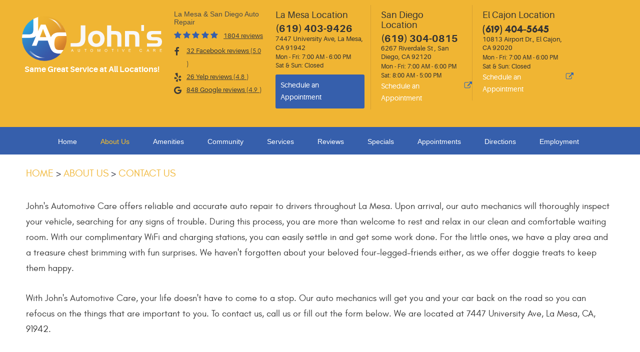

--- FILE ---
content_type: text/html; charset=utf-8
request_url: https://www.johnsautomotivecarelamesa.com/contactus
body_size: 23978
content:
<!DOCTYPE HTML><html lang="en"><!-- HTML Copyright © 2026 Kukui Corporation. All rights reserved. --><head><meta charset="utf-8" /><meta name="viewport" content="width=device-width,initial-scale=1" /><title> Contact Us - John's Automotive Care La Mesa </title><link rel="canonical" href="https://www.johnsautomotivecarelamesa.com/contactus" /><meta name="robots" content="index,follow" /><meta name="keywords" content="contact us, auto repair, auto mechanics " /><meta name="description" content="One of the ways to contact us is via our website. Fill out our contact form with the required information and your message and submit them to us." /><meta property="og:type" content="website" /><meta property="og:locale" content="en_US" /><meta property="og:site_name" content="John's Automotive Care La Mesa" /><meta property="og:url" content="https://www.johnsautomotivecarelamesa.com/contactus" /><meta property="og:title" content="Contact Us - John&#39;s Automotive Care La Mesa" /><meta property="og:description" content="One of the ways to contact us is via our website. Fill out our contact form with the required information and your message and submit them to us." /><meta property="og:image" content="https://www.johnsautomotivecarelamesa.com/Files/images/og-image.jpg" /><link rel="alternate" type="application/rss+xml" href="https://www.johnsautomotivecarelamesa.com/rss" title="John&#39;s Automotive Care La Mesa RSS" /><script type="application/ld+json">[{"@context":"https://schema.org","@type":"AutomotiveBusiness","name":"John's Automotive Care La Mesa","alternateName":"La Mesa & San Diego Auto Repair","telephone":"+1 (619) 403-9426","currenciesAccepted":"USD","priceRange":"$$$","url":"https://www.johnsautomotivecarelamesa.com","logo":"https://www.johnsautomotivecarelamesa.com/Files/Images/logo.svg","image":"https://www.johnsautomotivecarelamesa.com/Files/images/google-info-window.jpg","address":{"@type":"PostalAddress","name":"John&#39;s Automotive Care La Mesa","streetAddress":"7447 University Ave","addressLocality":"La Mesa","addressRegion":"CA","addressCountry":"USA","postalCode":"91942"},"openingHours":["Mon-Fri 07:00-18:00"],"geo":{"@type":"GeoCoordinates","latitude":"32.7577603","longitude":"-117.0368470"},"hasmap":"https://www.google.com/maps/place/32.7577603,-117.0368470/@32.7577603,-117.0368470,17z","aggregateRating":{"@type":"AggregateRating","bestRating":"5","worstRating":"1","ratingCount":"1804","ratingValue":"4.9"},"sameAs":["https://www.facebook.com/JohnsAutomotiveCareLaMesa","https://www.yelp.com/biz/johns-automotive-care-la-mesa-la-mesa","https://www.youtube.com/channel/UCgey1jBJ6kLQwCRvoXbXNDA","https://search.google.com/local/writereview?placeid=ChIJW3xRjklX2YARFOgyAfHHpd4","https://www.facebook.com/pg/JohnsAutomotiveCareLaMesa/reviews/?ref=page_internal","https://www.yelp.com/writeareview/biz/lLpy-02OhfrcpA-e3aOASg?return_url=%2Fbiz%2FlLpy-02OhfrcpA-e3aOASg&source=biz_details_war_button"]},{"@context":"https://schema.org","@type":"BreadcrumbList","itemListElement":[{"@type":"ListItem","position":"1","item":{"@id":"https://www.johnsautomotivecarelamesa.com","name":"Home"}},{"@type":"ListItem","position":"2","item":{"@id":"https://www.johnsautomotivecarelamesa.com/aboutus","name":"About Us"}},{"@type":"ListItem","position":"3","item":{"@id":"https://www.johnsautomotivecarelamesa.com/contactus","name":"Contact Us"}}]}]</script><!-- Global site tag (gtag.js) - Google Analytics --><script async src="https://www.googletagmanager.com/gtag/js?id=UA-120477294-43"></script><script> window.dataLayer = window.dataLayer || []; function gtag(){dataLayer.push(arguments);} gtag('js', new Date()); gtag('config', 'G-VWRT839MZV'); gtag('config', 'AW-798457065'); gtag('event', 'conversion', {'send_to': 'AW-798457065/U39FCMOwroUBEOn53fwC'}); </script><meta name="google-site-verification" content="suqMrk1lUEaNlrrBDIuZwXsK5M_3Aomcaxl9srFf0pA" /><style type="text/css">/*! * Bootstrap v3.3.7 (http://getbootstrap.com) * Copyright 2011-2017 Twitter, Inc. * Licensed under MIT (https://github.com/twbs/bootstrap/blob/master/LICENSE) */ /*! * Generated using the Bootstrap Customizer (http://getbootstrap.com/customize/?id=4c0a59e617dcfe298eb8f131e415d85b) * Config saved to config.json and https://gist.github.com/4c0a59e617dcfe298eb8f131e415d85b */ /*! * Bootstrap v3.3.7 (http://getbootstrap.com) * Copyright 2011-2016 Twitter, Inc. * Licensed under MIT (https://github.com/twbs/bootstrap/blob/master/LICENSE) */ /*! normalize.css v3.0.3 | MIT License | github.com/necolas/normalize.css */ html{font-family:sans-serif;-ms-text-size-adjust:100%;-webkit-text-size-adjust:100%}body{margin:0}article,aside,details,figcaption,figure,footer,header,hgroup,main,menu,nav,section,summary{display:block}audio,canvas,progress,video{display:inline-block;vertical-align:baseline}audio:not([controls]){display:none;height:0}[hidden],template{display:none}a{background-color:transparent}a:active,a:hover{outline:0}abbr[title]{border-bottom:1px dotted}b,strong{font-weight:bold}dfn{font-style:italic}h1{font-size:2em;margin:.67em 0}mark{background:#ff0;color:#000}small{font-size:80%}sub,sup{font-size:75%;line-height:0;position:relative;vertical-align:baseline}sup{top:-.5em}sub{bottom:-.25em}img{border:0}svg:not(:root){overflow:hidden}figure{margin:1em 40px}hr{-webkit-box-sizing:content-box;-moz-box-sizing:content-box;box-sizing:content-box;height:0}pre{overflow:auto}code,kbd,pre,samp{font-family:monospace,monospace;font-size:1em}button,input,optgroup,select,textarea{color:inherit;font:inherit;margin:0}button{overflow:visible}button,select{text-transform:none}button,html input[type="button"],input[type="reset"],input[type="submit"]{-webkit-appearance:button;cursor:pointer}button[disabled],html input[disabled]{cursor:default}button::-moz-focus-inner,input::-moz-focus-inner{border:0;padding:0}input{line-height:normal}input[type="checkbox"],input[type="radio"]{-webkit-box-sizing:border-box;-moz-box-sizing:border-box;box-sizing:border-box;padding:0}input[type="number"]::-webkit-inner-spin-button,input[type="number"]::-webkit-outer-spin-button{height:auto}input[type="search"]{-webkit-appearance:textfield;-webkit-box-sizing:content-box;-moz-box-sizing:content-box;box-sizing:content-box}input[type="search"]::-webkit-search-cancel-button,input[type="search"]::-webkit-search-decoration{-webkit-appearance:none}fieldset{border:1px solid silver;margin:0 2px;padding:.35em .625em .75em}legend{border:0;padding:0}textarea{overflow:auto}optgroup{font-weight:bold}table{border-collapse:collapse;border-spacing:0}td,th{padding:0}*{-webkit-box-sizing:border-box;-moz-box-sizing:border-box;box-sizing:border-box}*:before,*:after{-webkit-box-sizing:border-box;-moz-box-sizing:border-box;box-sizing:border-box}html{font-size:10px;-webkit-tap-highlight-color:rgba(0,0,0,0)}body{font-family:"Helvetica Neue",Helvetica,Arial,sans-serif;font-size:16px;line-height:1.42857143;color:#333;background-color:#fff}input,button,select,textarea{font-family:inherit;font-size:inherit;line-height:inherit}a{color:#337ab7;text-decoration:none}a:hover,a:focus{color:#23527c;text-decoration:underline}a:focus{outline:5px auto -webkit-focus-ring-color;outline-offset:-2px}figure{margin:0}img{vertical-align:middle}.img-responsive{display:block;max-width:100%;height:auto}.img-rounded{border-radius:6px}.img-thumbnail{padding:4px;line-height:1.42857143;background-color:#fff;border:1px solid #ddd;border-radius:4px;-webkit-transition:all .2s ease-in-out;-o-transition:all .2s ease-in-out;transition:all .2s ease-in-out;display:inline-block;max-width:100%;height:auto}.img-circle{border-radius:50%}hr{margin-top:22px;margin-bottom:22px;border:0;border-top:1px solid #eee}.sr-only{position:absolute;width:1px;height:1px;margin:-1px;padding:0;overflow:hidden;clip:rect(0,0,0,0);border:0}.sr-only-focusable:active,.sr-only-focusable:focus{position:static;width:auto;height:auto;margin:0;overflow:visible;clip:auto}[role="button"]{cursor:pointer}h1,h2,h3,h4,h5,h6,.h1,.h2,.h3,.h4,.h5,.h6{font-family:inherit;font-weight:500;line-height:1.1;color:inherit}h1 small,h2 small,h3 small,h4 small,h5 small,h6 small,.h1 small,.h2 small,.h3 small,.h4 small,.h5 small,.h6 small,h1 .small,h2 .small,h3 .small,h4 .small,h5 .small,h6 .small,.h1 .small,.h2 .small,.h3 .small,.h4 .small,.h5 .small,.h6 .small{font-weight:normal;line-height:1;color:#777}h1,.h1,h2,.h2,h3,.h3{margin-top:22px;margin-bottom:11px}h1 small,.h1 small,h2 small,.h2 small,h3 small,.h3 small,h1 .small,.h1 .small,h2 .small,.h2 .small,h3 .small,.h3 .small{font-size:65%}h4,.h4,h5,.h5,h6,.h6{margin-top:11px;margin-bottom:11px}h4 small,.h4 small,h5 small,.h5 small,h6 small,.h6 small,h4 .small,.h4 .small,h5 .small,.h5 .small,h6 .small,.h6 .small{font-size:75%}h1,.h1{font-size:41px}h2,.h2{font-size:34px}h3,.h3{font-size:28px}h4,.h4{font-size:20px}h5,.h5{font-size:16px}h6,.h6{font-size:14px}p{margin:0 0 11px}.lead{margin-bottom:22px;font-size:18px;font-weight:300;line-height:1.4}@media(min-width:768px){.lead{font-size:24px}}small,.small{font-size:87%}mark,.mark{background-color:#fcf8e3;padding:.2em}.text-left{text-align:left}.text-right{text-align:right}.text-center{text-align:center}.text-justify{text-align:justify}.text-nowrap{white-space:nowrap}.text-lowercase{text-transform:lowercase}.text-uppercase{text-transform:uppercase}.text-capitalize{text-transform:capitalize}.text-muted{color:#777}.text-primary{color:#337ab7}a.text-primary:hover,a.text-primary:focus{color:#286090}.text-success{color:#3c763d}a.text-success:hover,a.text-success:focus{color:#2b542c}.text-info{color:#31708f}a.text-info:hover,a.text-info:focus{color:#245269}.text-warning{color:#8a6d3b}a.text-warning:hover,a.text-warning:focus{color:#66512c}.text-danger{color:#a94442}a.text-danger:hover,a.text-danger:focus{color:#843534}.bg-primary{color:#fff;background-color:#337ab7}a.bg-primary:hover,a.bg-primary:focus{background-color:#286090}.bg-success{background-color:#dff0d8}a.bg-success:hover,a.bg-success:focus{background-color:#c1e2b3}.bg-info{background-color:#d9edf7}a.bg-info:hover,a.bg-info:focus{background-color:#afd9ee}.bg-warning{background-color:#fcf8e3}a.bg-warning:hover,a.bg-warning:focus{background-color:#f7ecb5}.bg-danger{background-color:#f2dede}a.bg-danger:hover,a.bg-danger:focus{background-color:#e4b9b9}.page-header{padding-bottom:10px;margin:44px 0 22px;border-bottom:1px solid #eee}ul,ol{margin-top:0;margin-bottom:11px}ul ul,ol ul,ul ol,ol ol{margin-bottom:0}.list-unstyled{padding-left:0;list-style:none}.list-inline{padding-left:0;list-style:none;margin-left:-5px}.list-inline>li{display:inline-block;padding-left:5px;padding-right:5px}dl{margin-top:0;margin-bottom:22px}dt,dd{line-height:1.42857143}dt{font-weight:bold}dd{margin-left:0}@media(min-width:768px){.dl-horizontal dt{float:left;width:160px;clear:left;text-align:right;overflow:hidden;text-overflow:ellipsis;white-space:nowrap}.dl-horizontal dd{margin-left:180px}}abbr[title],abbr[data-original-title]{cursor:help;border-bottom:1px dotted #777}.initialism{font-size:90%;text-transform:uppercase}blockquote{padding:11px 22px;margin:0 0 22px;font-size:20px;border-left:5px solid #eee}blockquote p:last-child,blockquote ul:last-child,blockquote ol:last-child{margin-bottom:0}blockquote footer,blockquote small,blockquote .small{display:block;font-size:80%;line-height:1.42857143;color:#777}blockquote footer:before,blockquote small:before,blockquote .small:before{content:'— '}.blockquote-reverse,blockquote.pull-right{padding-right:15px;padding-left:0;border-right:5px solid #eee;border-left:0;text-align:right}.blockquote-reverse footer:before,blockquote.pull-right footer:before,.blockquote-reverse small:before,blockquote.pull-right small:before,.blockquote-reverse .small:before,blockquote.pull-right .small:before{content:''}.blockquote-reverse footer:after,blockquote.pull-right footer:after,.blockquote-reverse small:after,blockquote.pull-right small:after,.blockquote-reverse .small:after,blockquote.pull-right .small:after{content:' —'}address{margin-bottom:22px;font-style:normal;line-height:1.42857143}.container{margin-right:auto;margin-left:auto;padding-left:12px;padding-right:12px}@media(min-width:768px){.container{width:744px}}@media(min-width:992px){.container{width:964px}}@media(min-width:1224px){.container{width:1200px}}@media(min-width:1620px){.container{width:1596px}}.container-fluid{margin-right:auto;margin-left:auto;padding-left:12px;padding-right:12px}.row{margin-left:-12px;margin-right:-12px}.col-xs-1,.col-sm-1,.col-md-1,.col-lg-1,.col-xs-2,.col-sm-2,.col-md-2,.col-lg-2,.col-xs-3,.col-sm-3,.col-md-3,.col-lg-3,.col-xs-4,.col-sm-4,.col-md-4,.col-lg-4,.col-xs-5,.col-sm-5,.col-md-5,.col-lg-5,.col-xs-6,.col-sm-6,.col-md-6,.col-lg-6,.col-xs-7,.col-sm-7,.col-md-7,.col-lg-7,.col-xs-8,.col-sm-8,.col-md-8,.col-lg-8,.col-xs-9,.col-sm-9,.col-md-9,.col-lg-9,.col-xs-10,.col-sm-10,.col-md-10,.col-lg-10,.col-xs-11,.col-sm-11,.col-md-11,.col-lg-11,.col-xs-12,.col-sm-12,.col-md-12,.col-lg-12{position:relative;min-height:1px;padding-left:12px;padding-right:12px}.col-xs-1,.col-xs-2,.col-xs-3,.col-xs-4,.col-xs-5,.col-xs-6,.col-xs-7,.col-xs-8,.col-xs-9,.col-xs-10,.col-xs-11,.col-xs-12{float:left}.col-xs-12{width:100%}.col-xs-11{width:91.66666667%}.col-xs-10{width:83.33333333%}.col-xs-9{width:75%}.col-xs-8{width:66.66666667%}.col-xs-7{width:58.33333333%}.col-xs-6{width:50%}.col-xs-5{width:41.66666667%}.col-xs-4{width:33.33333333%}.col-xs-3{width:25%}.col-xs-2{width:16.66666667%}.col-xs-1{width:8.33333333%}.col-xs-pull-12{right:100%}.col-xs-pull-11{right:91.66666667%}.col-xs-pull-10{right:83.33333333%}.col-xs-pull-9{right:75%}.col-xs-pull-8{right:66.66666667%}.col-xs-pull-7{right:58.33333333%}.col-xs-pull-6{right:50%}.col-xs-pull-5{right:41.66666667%}.col-xs-pull-4{right:33.33333333%}.col-xs-pull-3{right:25%}.col-xs-pull-2{right:16.66666667%}.col-xs-pull-1{right:8.33333333%}.col-xs-pull-0{right:auto}.col-xs-push-12{left:100%}.col-xs-push-11{left:91.66666667%}.col-xs-push-10{left:83.33333333%}.col-xs-push-9{left:75%}.col-xs-push-8{left:66.66666667%}.col-xs-push-7{left:58.33333333%}.col-xs-push-6{left:50%}.col-xs-push-5{left:41.66666667%}.col-xs-push-4{left:33.33333333%}.col-xs-push-3{left:25%}.col-xs-push-2{left:16.66666667%}.col-xs-push-1{left:8.33333333%}.col-xs-push-0{left:auto}.col-xs-offset-12{margin-left:100%}.col-xs-offset-11{margin-left:91.66666667%}.col-xs-offset-10{margin-left:83.33333333%}.col-xs-offset-9{margin-left:75%}.col-xs-offset-8{margin-left:66.66666667%}.col-xs-offset-7{margin-left:58.33333333%}.col-xs-offset-6{margin-left:50%}.col-xs-offset-5{margin-left:41.66666667%}.col-xs-offset-4{margin-left:33.33333333%}.col-xs-offset-3{margin-left:25%}.col-xs-offset-2{margin-left:16.66666667%}.col-xs-offset-1{margin-left:8.33333333%}.col-xs-offset-0{margin-left:0}@media(min-width:768px){.col-sm-1,.col-sm-2,.col-sm-3,.col-sm-4,.col-sm-5,.col-sm-6,.col-sm-7,.col-sm-8,.col-sm-9,.col-sm-10,.col-sm-11,.col-sm-12{float:left}.col-sm-12{width:100%}.col-sm-11{width:91.66666667%}.col-sm-10{width:83.33333333%}.col-sm-9{width:75%}.col-sm-8{width:66.66666667%}.col-sm-7{width:58.33333333%}.col-sm-6{width:50%}.col-sm-5{width:41.66666667%}.col-sm-4{width:33.33333333%}.col-sm-3{width:25%}.col-sm-2{width:16.66666667%}.col-sm-1{width:8.33333333%}.col-sm-pull-12{right:100%}.col-sm-pull-11{right:91.66666667%}.col-sm-pull-10{right:83.33333333%}.col-sm-pull-9{right:75%}.col-sm-pull-8{right:66.66666667%}.col-sm-pull-7{right:58.33333333%}.col-sm-pull-6{right:50%}.col-sm-pull-5{right:41.66666667%}.col-sm-pull-4{right:33.33333333%}.col-sm-pull-3{right:25%}.col-sm-pull-2{right:16.66666667%}.col-sm-pull-1{right:8.33333333%}.col-sm-pull-0{right:auto}.col-sm-push-12{left:100%}.col-sm-push-11{left:91.66666667%}.col-sm-push-10{left:83.33333333%}.col-sm-push-9{left:75%}.col-sm-push-8{left:66.66666667%}.col-sm-push-7{left:58.33333333%}.col-sm-push-6{left:50%}.col-sm-push-5{left:41.66666667%}.col-sm-push-4{left:33.33333333%}.col-sm-push-3{left:25%}.col-sm-push-2{left:16.66666667%}.col-sm-push-1{left:8.33333333%}.col-sm-push-0{left:auto}.col-sm-offset-12{margin-left:100%}.col-sm-offset-11{margin-left:91.66666667%}.col-sm-offset-10{margin-left:83.33333333%}.col-sm-offset-9{margin-left:75%}.col-sm-offset-8{margin-left:66.66666667%}.col-sm-offset-7{margin-left:58.33333333%}.col-sm-offset-6{margin-left:50%}.col-sm-offset-5{margin-left:41.66666667%}.col-sm-offset-4{margin-left:33.33333333%}.col-sm-offset-3{margin-left:25%}.col-sm-offset-2{margin-left:16.66666667%}.col-sm-offset-1{margin-left:8.33333333%}.col-sm-offset-0{margin-left:0}}@media(min-width:992px){.col-md-1,.col-md-2,.col-md-3,.col-md-4,.col-md-5,.col-md-6,.col-md-7,.col-md-8,.col-md-9,.col-md-10,.col-md-11,.col-md-12{float:left}.col-md-12{width:100%}.col-md-11{width:91.66666667%}.col-md-10{width:83.33333333%}.col-md-9{width:75%}.col-md-8{width:66.66666667%}.col-md-7{width:58.33333333%}.col-md-6{width:50%}.col-md-5{width:41.66666667%}.col-md-4{width:33.33333333%}.col-md-3{width:25%}.col-md-2{width:16.66666667%}.col-md-1{width:8.33333333%}.col-md-pull-12{right:100%}.col-md-pull-11{right:91.66666667%}.col-md-pull-10{right:83.33333333%}.col-md-pull-9{right:75%}.col-md-pull-8{right:66.66666667%}.col-md-pull-7{right:58.33333333%}.col-md-pull-6{right:50%}.col-md-pull-5{right:41.66666667%}.col-md-pull-4{right:33.33333333%}.col-md-pull-3{right:25%}.col-md-pull-2{right:16.66666667%}.col-md-pull-1{right:8.33333333%}.col-md-pull-0{right:auto}.col-md-push-12{left:100%}.col-md-push-11{left:91.66666667%}.col-md-push-10{left:83.33333333%}.col-md-push-9{left:75%}.col-md-push-8{left:66.66666667%}.col-md-push-7{left:58.33333333%}.col-md-push-6{left:50%}.col-md-push-5{left:41.66666667%}.col-md-push-4{left:33.33333333%}.col-md-push-3{left:25%}.col-md-push-2{left:16.66666667%}.col-md-push-1{left:8.33333333%}.col-md-push-0{left:auto}.col-md-offset-12{margin-left:100%}.col-md-offset-11{margin-left:91.66666667%}.col-md-offset-10{margin-left:83.33333333%}.col-md-offset-9{margin-left:75%}.col-md-offset-8{margin-left:66.66666667%}.col-md-offset-7{margin-left:58.33333333%}.col-md-offset-6{margin-left:50%}.col-md-offset-5{margin-left:41.66666667%}.col-md-offset-4{margin-left:33.33333333%}.col-md-offset-3{margin-left:25%}.col-md-offset-2{margin-left:16.66666667%}.col-md-offset-1{margin-left:8.33333333%}.col-md-offset-0{margin-left:0}}@media(min-width:1224px){.col-lg-1,.col-lg-2,.col-lg-3,.col-lg-4,.col-lg-5,.col-lg-6,.col-lg-7,.col-lg-8,.col-lg-9,.col-lg-10,.col-lg-11,.col-lg-12{float:left}.col-lg-12{width:100%}.col-lg-11{width:91.66666667%}.col-lg-10{width:83.33333333%}.col-lg-9{width:75%}.col-lg-8{width:66.66666667%}.col-lg-7{width:58.33333333%}.col-lg-6{width:50%}.col-lg-5{width:41.66666667%}.col-lg-4{width:33.33333333%}.col-lg-3{width:25%}.col-lg-2{width:16.66666667%}.col-lg-1{width:8.33333333%}.col-lg-pull-12{right:100%}.col-lg-pull-11{right:91.66666667%}.col-lg-pull-10{right:83.33333333%}.col-lg-pull-9{right:75%}.col-lg-pull-8{right:66.66666667%}.col-lg-pull-7{right:58.33333333%}.col-lg-pull-6{right:50%}.col-lg-pull-5{right:41.66666667%}.col-lg-pull-4{right:33.33333333%}.col-lg-pull-3{right:25%}.col-lg-pull-2{right:16.66666667%}.col-lg-pull-1{right:8.33333333%}.col-lg-pull-0{right:auto}.col-lg-push-12{left:100%}.col-lg-push-11{left:91.66666667%}.col-lg-push-10{left:83.33333333%}.col-lg-push-9{left:75%}.col-lg-push-8{left:66.66666667%}.col-lg-push-7{left:58.33333333%}.col-lg-push-6{left:50%}.col-lg-push-5{left:41.66666667%}.col-lg-push-4{left:33.33333333%}.col-lg-push-3{left:25%}.col-lg-push-2{left:16.66666667%}.col-lg-push-1{left:8.33333333%}.col-lg-push-0{left:auto}.col-lg-offset-12{margin-left:100%}.col-lg-offset-11{margin-left:91.66666667%}.col-lg-offset-10{margin-left:83.33333333%}.col-lg-offset-9{margin-left:75%}.col-lg-offset-8{margin-left:66.66666667%}.col-lg-offset-7{margin-left:58.33333333%}.col-lg-offset-6{margin-left:50%}.col-lg-offset-5{margin-left:41.66666667%}.col-lg-offset-4{margin-left:33.33333333%}.col-lg-offset-3{margin-left:25%}.col-lg-offset-2{margin-left:16.66666667%}.col-lg-offset-1{margin-left:8.33333333%}.col-lg-offset-0{margin-left:0}}fieldset{padding:0;margin:0;border:0;min-width:0}legend{display:block;width:100%;padding:0;margin-bottom:22px;font-size:24px;line-height:inherit;color:#333;border:0;border-bottom:1px solid #e5e5e5}label{display:inline-block;max-width:100%;margin-bottom:5px;font-weight:bold}input[type="search"]{-webkit-box-sizing:border-box;-moz-box-sizing:border-box;box-sizing:border-box}input[type="radio"],input[type="checkbox"]{margin:4px 0 0;margin-top:1px \9;line-height:normal}input[type="file"]{display:block}input[type="range"]{display:block;width:100%}select[multiple],select[size]{height:auto}input[type="file"]:focus,input[type="radio"]:focus,input[type="checkbox"]:focus{outline:5px auto -webkit-focus-ring-color;outline-offset:-2px}output{display:block;padding-top:7px;font-size:16px;line-height:1.42857143;color:#555}.form-control{display:block;width:100%;height:36px;padding:6px 12px;font-size:16px;line-height:1.42857143;color:#555;background-color:#fff;background-image:none;border:1px solid #ccc;border-radius:4px;-webkit-box-shadow:inset 0 1px 1px rgba(0,0,0,.075);box-shadow:inset 0 1px 1px rgba(0,0,0,.075);-webkit-transition:border-color ease-in-out .15s,-webkit-box-shadow ease-in-out .15s;-o-transition:border-color ease-in-out .15s,box-shadow ease-in-out .15s;transition:border-color ease-in-out .15s,box-shadow ease-in-out .15s}.form-control:focus{border-color:#66afe9;outline:0;-webkit-box-shadow:inset 0 1px 1px rgba(0,0,0,.075),0 0 8px rgba(102,175,233,.6);box-shadow:inset 0 1px 1px rgba(0,0,0,.075),0 0 8px rgba(102,175,233,.6)}.form-control::-moz-placeholder{color:#999;opacity:1}.form-control:-ms-input-placeholder{color:#999}.form-control::-webkit-input-placeholder{color:#999}.form-control::-ms-expand{border:0;background-color:transparent}.form-control[disabled],.form-control[readonly],fieldset[disabled] .form-control{background-color:#eee;opacity:1}.form-control[disabled],fieldset[disabled] .form-control{cursor:not-allowed}textarea.form-control{height:auto}input[type="search"]{-webkit-appearance:none}@media screen and (-webkit-min-device-pixel-ratio:0){input[type="date"].form-control,input[type="time"].form-control,input[type="datetime-local"].form-control,input[type="month"].form-control{line-height:36px}input[type="date"].input-sm,input[type="time"].input-sm,input[type="datetime-local"].input-sm,input[type="month"].input-sm,.input-group-sm input[type="date"],.input-group-sm input[type="time"],.input-group-sm input[type="datetime-local"],.input-group-sm input[type="month"]{line-height:33px}input[type="date"].input-lg,input[type="time"].input-lg,input[type="datetime-local"].input-lg,input[type="month"].input-lg,.input-group-lg input[type="date"],.input-group-lg input[type="time"],.input-group-lg input[type="datetime-local"],.input-group-lg input[type="month"]{line-height:49px}}.form-group{margin-bottom:15px}.radio,.checkbox{position:relative;display:block;margin-top:10px;margin-bottom:10px}.radio label,.checkbox label{min-height:22px;padding-left:20px;margin-bottom:0;font-weight:normal;cursor:pointer}.radio input[type="radio"],.radio-inline input[type="radio"],.checkbox input[type="checkbox"],.checkbox-inline input[type="checkbox"]{position:absolute;margin-left:-20px;margin-top:4px \9}.radio+.radio,.checkbox+.checkbox{margin-top:-5px}.radio-inline,.checkbox-inline{position:relative;display:inline-block;padding-left:20px;margin-bottom:0;vertical-align:middle;font-weight:normal;cursor:pointer}.radio-inline+.radio-inline,.checkbox-inline+.checkbox-inline{margin-top:0;margin-left:10px}input[type="radio"][disabled],input[type="checkbox"][disabled],input[type="radio"].disabled,input[type="checkbox"].disabled,fieldset[disabled] input[type="radio"],fieldset[disabled] input[type="checkbox"]{cursor:not-allowed}.radio-inline.disabled,.checkbox-inline.disabled,fieldset[disabled] .radio-inline,fieldset[disabled] .checkbox-inline{cursor:not-allowed}.radio.disabled label,.checkbox.disabled label,fieldset[disabled] .radio label,fieldset[disabled] .checkbox label{cursor:not-allowed}.form-control-static{padding-top:7px;padding-bottom:7px;margin-bottom:0;min-height:38px}.form-control-static.input-lg,.form-control-static.input-sm{padding-left:0;padding-right:0}.input-sm{height:33px;padding:5px 10px;font-size:14px;line-height:1.5;border-radius:3px}select.input-sm{height:33px;line-height:33px}textarea.input-sm,select[multiple].input-sm{height:auto}.form-group-sm .form-control{height:33px;padding:5px 10px;font-size:14px;line-height:1.5;border-radius:3px}.form-group-sm select.form-control{height:33px;line-height:33px}.form-group-sm textarea.form-control,.form-group-sm select[multiple].form-control{height:auto}.form-group-sm .form-control-static{height:33px;min-height:36px;padding:6px 10px;font-size:14px;line-height:1.5}.input-lg{height:49px;padding:10px 16px;font-size:20px;line-height:1.3333333;border-radius:6px}select.input-lg{height:49px;line-height:49px}textarea.input-lg,select[multiple].input-lg{height:auto}.form-group-lg .form-control{height:49px;padding:10px 16px;font-size:20px;line-height:1.3333333;border-radius:6px}.form-group-lg select.form-control{height:49px;line-height:49px}.form-group-lg textarea.form-control,.form-group-lg select[multiple].form-control{height:auto}.form-group-lg .form-control-static{height:49px;min-height:42px;padding:11px 16px;font-size:20px;line-height:1.3333333}.has-feedback{position:relative}.has-feedback .form-control{padding-right:45px}.form-control-feedback{position:absolute;top:0;right:0;z-index:2;display:block;width:36px;height:36px;line-height:36px;text-align:center;pointer-events:none}.input-lg+.form-control-feedback,.input-group-lg+.form-control-feedback,.form-group-lg .form-control+.form-control-feedback{width:49px;height:49px;line-height:49px}.input-sm+.form-control-feedback,.input-group-sm+.form-control-feedback,.form-group-sm .form-control+.form-control-feedback{width:33px;height:33px;line-height:33px}.has-success .help-block,.has-success .control-label,.has-success .radio,.has-success .checkbox,.has-success .radio-inline,.has-success .checkbox-inline,.has-success.radio label,.has-success.checkbox label,.has-success.radio-inline label,.has-success.checkbox-inline label{color:#3c763d}.has-success .form-control{border-color:#3c763d;-webkit-box-shadow:inset 0 1px 1px rgba(0,0,0,.075);box-shadow:inset 0 1px 1px rgba(0,0,0,.075)}.has-success .form-control:focus{border-color:#2b542c;-webkit-box-shadow:inset 0 1px 1px rgba(0,0,0,.075),0 0 6px #67b168;box-shadow:inset 0 1px 1px rgba(0,0,0,.075),0 0 6px #67b168}.has-success .input-group-addon{color:#3c763d;border-color:#3c763d;background-color:#dff0d8}.has-success .form-control-feedback{color:#3c763d}.has-warning .help-block,.has-warning .control-label,.has-warning .radio,.has-warning .checkbox,.has-warning .radio-inline,.has-warning .checkbox-inline,.has-warning.radio label,.has-warning.checkbox label,.has-warning.radio-inline label,.has-warning.checkbox-inline label{color:#8a6d3b}.has-warning .form-control{border-color:#8a6d3b;-webkit-box-shadow:inset 0 1px 1px rgba(0,0,0,.075);box-shadow:inset 0 1px 1px rgba(0,0,0,.075)}.has-warning .form-control:focus{border-color:#66512c;-webkit-box-shadow:inset 0 1px 1px rgba(0,0,0,.075),0 0 6px #c0a16b;box-shadow:inset 0 1px 1px rgba(0,0,0,.075),0 0 6px #c0a16b}.has-warning .input-group-addon{color:#8a6d3b;border-color:#8a6d3b;background-color:#fcf8e3}.has-warning .form-control-feedback{color:#8a6d3b}.has-error .help-block,.has-error .control-label,.has-error .radio,.has-error .checkbox,.has-error .radio-inline,.has-error .checkbox-inline,.has-error.radio label,.has-error.checkbox label,.has-error.radio-inline label,.has-error.checkbox-inline label{color:#a94442}.has-error .form-control{border-color:#a94442;-webkit-box-shadow:inset 0 1px 1px rgba(0,0,0,.075);box-shadow:inset 0 1px 1px rgba(0,0,0,.075)}.has-error .form-control:focus{border-color:#843534;-webkit-box-shadow:inset 0 1px 1px rgba(0,0,0,.075),0 0 6px #ce8483;box-shadow:inset 0 1px 1px rgba(0,0,0,.075),0 0 6px #ce8483}.has-error .input-group-addon{color:#a94442;border-color:#a94442;background-color:#f2dede}.has-error .form-control-feedback{color:#a94442}.has-feedback label~.form-control-feedback{top:27px}.has-feedback label.sr-only~.form-control-feedback{top:0}.help-block{display:block;margin-top:5px;margin-bottom:10px;color:#737373}@media(min-width:768px){.form-inline .form-group{display:inline-block;margin-bottom:0;vertical-align:middle}.form-inline .form-control{display:inline-block;width:auto;vertical-align:middle}.form-inline .form-control-static{display:inline-block}.form-inline .input-group{display:inline-table;vertical-align:middle}.form-inline .input-group .input-group-addon,.form-inline .input-group .input-group-btn,.form-inline .input-group .form-control{width:auto}.form-inline .input-group>.form-control{width:100%}.form-inline .control-label{margin-bottom:0;vertical-align:middle}.form-inline .radio,.form-inline .checkbox{display:inline-block;margin-top:0;margin-bottom:0;vertical-align:middle}.form-inline .radio label,.form-inline .checkbox label{padding-left:0}.form-inline .radio input[type="radio"],.form-inline .checkbox input[type="checkbox"]{position:relative;margin-left:0}.form-inline .has-feedback .form-control-feedback{top:0}}.form-horizontal .radio,.form-horizontal .checkbox,.form-horizontal .radio-inline,.form-horizontal .checkbox-inline{margin-top:0;margin-bottom:0;padding-top:7px}.form-horizontal .radio,.form-horizontal .checkbox{min-height:29px}.form-horizontal .form-group{margin-left:-12px;margin-right:-12px}@media(min-width:768px){.form-horizontal .control-label{text-align:right;margin-bottom:0;padding-top:7px}}.form-horizontal .has-feedback .form-control-feedback{right:12px}@media(min-width:768px){.form-horizontal .form-group-lg .control-label{padding-top:11px;font-size:20px}}@media(min-width:768px){.form-horizontal .form-group-sm .control-label{padding-top:6px;font-size:14px}}.caret{display:inline-block;width:0;height:0;margin-left:2px;vertical-align:middle;border-top:4px dashed;border-top:4px solid \9;border-right:4px solid transparent;border-left:4px solid transparent}.dropup,.dropdown{position:relative}.dropdown-toggle:focus{outline:0}.dropdown-menu{position:absolute;top:100%;left:0;z-index:1000;display:none;float:left;min-width:160px;padding:5px 0;margin:2px 0 0;list-style:none;font-size:16px;text-align:left;background-color:#fff;border:1px solid #ccc;border:1px solid rgba(0,0,0,.15);border-radius:4px;-webkit-box-shadow:0 6px 12px rgba(0,0,0,.175);box-shadow:0 6px 12px rgba(0,0,0,.175);-webkit-background-clip:padding-box;background-clip:padding-box}.dropdown-menu.pull-right{right:0;left:auto}.dropdown-menu .divider{height:1px;margin:10px 0;overflow:hidden;background-color:#e5e5e5}.dropdown-menu>li>a{display:block;padding:3px 20px;clear:both;font-weight:normal;line-height:1.42857143;color:#333;white-space:nowrap}.dropdown-menu>li>a:hover,.dropdown-menu>li>a:focus{text-decoration:none;color:#262626;background-color:#f5f5f5}.dropdown-menu>.active>a,.dropdown-menu>.active>a:hover,.dropdown-menu>.active>a:focus{color:#fff;text-decoration:none;outline:0;background-color:#337ab7}.dropdown-menu>.disabled>a,.dropdown-menu>.disabled>a:hover,.dropdown-menu>.disabled>a:focus{color:#777}.dropdown-menu>.disabled>a:hover,.dropdown-menu>.disabled>a:focus{text-decoration:none;background-color:transparent;background-image:none;filter:progid:DXImageTransform.Microsoft.gradient(enabled=false);cursor:not-allowed}.open>.dropdown-menu{display:block}.open>a{outline:0}.dropdown-menu-right{left:auto;right:0}.dropdown-menu-left{left:0;right:auto}.dropdown-header{display:block;padding:3px 20px;font-size:14px;line-height:1.42857143;color:#777;white-space:nowrap}.dropdown-backdrop{position:fixed;left:0;right:0;bottom:0;top:0;z-index:990}.pull-right>.dropdown-menu{right:0;left:auto}.dropup .caret,.navbar-fixed-bottom .dropdown .caret{border-top:0;border-bottom:4px dashed;border-bottom:4px solid \9;content:""}.dropup .dropdown-menu,.navbar-fixed-bottom .dropdown .dropdown-menu{top:auto;bottom:100%;margin-bottom:2px}@media(min-width:768px){.navbar-right .dropdown-menu{left:auto;right:0}.navbar-right .dropdown-menu-left{left:0;right:auto}}.nav{margin-bottom:0;padding-left:0;list-style:none}.nav>li{position:relative;display:block}.nav>li>a{position:relative;display:block;padding:10px 15px}.nav>li>a:hover,.nav>li>a:focus{text-decoration:none;background-color:#eee}.nav>li.disabled>a{color:#777}.nav>li.disabled>a:hover,.nav>li.disabled>a:focus{color:#777;text-decoration:none;background-color:transparent;cursor:not-allowed}.nav .open>a,.nav .open>a:hover,.nav .open>a:focus{background-color:#eee;border-color:#337ab7}.nav .nav-divider{height:1px;margin:10px 0;overflow:hidden;background-color:#e5e5e5}.nav>li>a>img{max-width:none}.nav-tabs{border-bottom:1px solid #ddd}.nav-tabs>li{float:left;margin-bottom:-1px}.nav-tabs>li>a{margin-right:2px;line-height:1.42857143;border:1px solid transparent;border-radius:4px 4px 0 0}.nav-tabs>li>a:hover{border-color:#eee #eee #ddd}.nav-tabs>li.active>a,.nav-tabs>li.active>a:hover,.nav-tabs>li.active>a:focus{color:#555;background-color:#fff;border:1px solid #ddd;border-bottom-color:transparent;cursor:default}.nav-tabs.nav-justified{width:100%;border-bottom:0}.nav-tabs.nav-justified>li{float:none}.nav-tabs.nav-justified>li>a{text-align:center;margin-bottom:5px}.nav-tabs.nav-justified>.dropdown .dropdown-menu{top:auto;left:auto}@media(min-width:768px){.nav-tabs.nav-justified>li{display:table-cell;width:1%}.nav-tabs.nav-justified>li>a{margin-bottom:0}}.nav-tabs.nav-justified>li>a{margin-right:0;border-radius:4px}.nav-tabs.nav-justified>.active>a,.nav-tabs.nav-justified>.active>a:hover,.nav-tabs.nav-justified>.active>a:focus{border:1px solid #ddd}@media(min-width:768px){.nav-tabs.nav-justified>li>a{border-bottom:1px solid #ddd;border-radius:4px 4px 0 0}.nav-tabs.nav-justified>.active>a,.nav-tabs.nav-justified>.active>a:hover,.nav-tabs.nav-justified>.active>a:focus{border-bottom-color:#fff}}.nav-pills>li{float:left}.nav-pills>li>a{border-radius:4px}.nav-pills>li+li{margin-left:2px}.nav-pills>li.active>a,.nav-pills>li.active>a:hover,.nav-pills>li.active>a:focus{color:#fff;background-color:#337ab7}.nav-stacked>li{float:none}.nav-stacked>li+li{margin-top:2px;margin-left:0}.nav-justified{width:100%}.nav-justified>li{float:none}.nav-justified>li>a{text-align:center;margin-bottom:5px}.nav-justified>.dropdown .dropdown-menu{top:auto;left:auto}@media(min-width:768px){.nav-justified>li{display:table-cell;width:1%}.nav-justified>li>a{margin-bottom:0}}.nav-tabs-justified{border-bottom:0}.nav-tabs-justified>li>a{margin-right:0;border-radius:4px}.nav-tabs-justified>.active>a,.nav-tabs-justified>.active>a:hover,.nav-tabs-justified>.active>a:focus{border:1px solid #ddd}@media(min-width:768px){.nav-tabs-justified>li>a{border-bottom:1px solid #ddd;border-radius:4px 4px 0 0}.nav-tabs-justified>.active>a,.nav-tabs-justified>.active>a:hover,.nav-tabs-justified>.active>a:focus{border-bottom-color:#fff}}.tab-content>.tab-pane{display:none}.tab-content>.active{display:block}.nav-tabs .dropdown-menu{margin-top:-1px;border-top-right-radius:0;border-top-left-radius:0}.navbar{position:relative;min-height:50px;margin-bottom:22px;border:1px solid transparent}@media(min-width:768px){.navbar{border-radius:4px}}@media(min-width:768px){.navbar-header{float:left}}.navbar-collapse{overflow-x:visible;padding-right:12px;padding-left:12px;border-top:1px solid transparent;-webkit-box-shadow:inset 0 1px 0 rgba(255,255,255,.1);box-shadow:inset 0 1px 0 rgba(255,255,255,.1);-webkit-overflow-scrolling:touch}.navbar-collapse.in{overflow-y:auto}@media(min-width:768px){.navbar-collapse{width:auto;border-top:0;-webkit-box-shadow:none;box-shadow:none}.navbar-collapse.collapse{display:block!important;height:auto!important;padding-bottom:0;overflow:visible!important}.navbar-collapse.in{overflow-y:visible}.navbar-fixed-top .navbar-collapse,.navbar-static-top .navbar-collapse,.navbar-fixed-bottom .navbar-collapse{padding-left:0;padding-right:0}}.navbar-fixed-top .navbar-collapse,.navbar-fixed-bottom .navbar-collapse{max-height:340px}@media(max-device-width:480px) and (orientation:landscape){.navbar-fixed-top .navbar-collapse,.navbar-fixed-bottom .navbar-collapse{max-height:200px}}.container>.navbar-header,.container-fluid>.navbar-header,.container>.navbar-collapse,.container-fluid>.navbar-collapse{margin-right:-12px;margin-left:-12px}@media(min-width:768px){.container>.navbar-header,.container-fluid>.navbar-header,.container>.navbar-collapse,.container-fluid>.navbar-collapse{margin-right:0;margin-left:0}}.navbar-static-top{z-index:1000;border-width:0 0 1px}@media(min-width:768px){.navbar-static-top{border-radius:0}}.navbar-fixed-top,.navbar-fixed-bottom{position:fixed;right:0;left:0;z-index:1030}@media(min-width:768px){.navbar-fixed-top,.navbar-fixed-bottom{border-radius:0}}.navbar-fixed-top{top:0;border-width:0 0 1px}.navbar-fixed-bottom{bottom:0;margin-bottom:0;border-width:1px 0 0}.navbar-brand{float:left;padding:14px 12px;font-size:20px;line-height:22px;height:50px}.navbar-brand:hover,.navbar-brand:focus{text-decoration:none}.navbar-brand>img{display:block}@media(min-width:768px){.navbar>.container .navbar-brand,.navbar>.container-fluid .navbar-brand{margin-left:-12px}}.navbar-toggle{position:relative;float:right;margin-right:12px;padding:9px 10px;margin-top:8px;margin-bottom:8px;background-color:transparent;background-image:none;border:1px solid transparent;border-radius:4px}.navbar-toggle:focus{outline:0}.navbar-toggle .icon-bar{display:block;width:22px;height:2px;border-radius:1px}.navbar-toggle .icon-bar+.icon-bar{margin-top:4px}@media(min-width:768px){.navbar-toggle{display:none}}.navbar-nav{margin:7px -12px}.navbar-nav>li>a{padding-top:10px;padding-bottom:10px;line-height:22px}@media(max-width:767px){.navbar-nav .open .dropdown-menu{position:static;float:none;width:auto;margin-top:0;background-color:transparent;border:0;-webkit-box-shadow:none;box-shadow:none}.navbar-nav .open .dropdown-menu>li>a,.navbar-nav .open .dropdown-menu .dropdown-header{padding:5px 15px 5px 25px}.navbar-nav .open .dropdown-menu>li>a{line-height:22px}.navbar-nav .open .dropdown-menu>li>a:hover,.navbar-nav .open .dropdown-menu>li>a:focus{background-image:none}}@media(min-width:768px){.navbar-nav{float:left;margin:0}.navbar-nav>li{float:left}.navbar-nav>li>a{padding-top:14px;padding-bottom:14px}}.navbar-form{margin-left:-12px;margin-right:-12px;padding:10px 12px;border-top:1px solid transparent;border-bottom:1px solid transparent;-webkit-box-shadow:inset 0 1px 0 rgba(255,255,255,.1),0 1px 0 rgba(255,255,255,.1);box-shadow:inset 0 1px 0 rgba(255,255,255,.1),0 1px 0 rgba(255,255,255,.1);margin-top:7px;margin-bottom:7px}@media(min-width:768px){.navbar-form .form-group{display:inline-block;margin-bottom:0;vertical-align:middle}.navbar-form .form-control{display:inline-block;width:auto;vertical-align:middle}.navbar-form .form-control-static{display:inline-block}.navbar-form .input-group{display:inline-table;vertical-align:middle}.navbar-form .input-group .input-group-addon,.navbar-form .input-group .input-group-btn,.navbar-form .input-group .form-control{width:auto}.navbar-form .input-group>.form-control{width:100%}.navbar-form .control-label{margin-bottom:0;vertical-align:middle}.navbar-form .radio,.navbar-form .checkbox{display:inline-block;margin-top:0;margin-bottom:0;vertical-align:middle}.navbar-form .radio label,.navbar-form .checkbox label{padding-left:0}.navbar-form .radio input[type="radio"],.navbar-form .checkbox input[type="checkbox"]{position:relative;margin-left:0}.navbar-form .has-feedback .form-control-feedback{top:0}}@media(max-width:767px){.navbar-form .form-group{margin-bottom:5px}.navbar-form .form-group:last-child{margin-bottom:0}}@media(min-width:768px){.navbar-form{width:auto;border:0;margin-left:0;margin-right:0;padding-top:0;padding-bottom:0;-webkit-box-shadow:none;box-shadow:none}}.navbar-nav>li>.dropdown-menu{margin-top:0;border-top-right-radius:0;border-top-left-radius:0}.navbar-fixed-bottom .navbar-nav>li>.dropdown-menu{margin-bottom:0;border-top-right-radius:4px;border-top-left-radius:4px;border-bottom-right-radius:0;border-bottom-left-radius:0}.navbar-btn{margin-top:7px;margin-bottom:7px}.navbar-btn.btn-sm{margin-top:8.5px;margin-bottom:8.5px}.navbar-btn.btn-xs{margin-top:14px;margin-bottom:14px}.navbar-text{margin-top:14px;margin-bottom:14px}@media(min-width:768px){.navbar-text{float:left;margin-left:12px;margin-right:12px}}@media(min-width:768px){.navbar-left{float:left!important}.navbar-right{float:right!important;margin-right:-12px}.navbar-right~.navbar-right{margin-right:0}}.navbar-default{background-color:#f8f8f8;border-color:#e7e7e7}.navbar-default .navbar-brand{color:#777}.navbar-default .navbar-brand:hover,.navbar-default .navbar-brand:focus{color:#5e5e5e;background-color:transparent}.navbar-default .navbar-text{color:#777}.navbar-default .navbar-nav>li>a{color:#777}.navbar-default .navbar-nav>li>a:hover,.navbar-default .navbar-nav>li>a:focus{color:#333;background-color:transparent}.navbar-default .navbar-nav>.active>a,.navbar-default .navbar-nav>.active>a:hover,.navbar-default .navbar-nav>.active>a:focus{color:#555;background-color:#e7e7e7}.navbar-default .navbar-nav>.disabled>a,.navbar-default .navbar-nav>.disabled>a:hover,.navbar-default .navbar-nav>.disabled>a:focus{color:#ccc;background-color:transparent}.navbar-default .navbar-toggle{border-color:#ddd}.navbar-default .navbar-toggle:hover,.navbar-default .navbar-toggle:focus{background-color:#ddd}.navbar-default .navbar-toggle .icon-bar{background-color:#888}.navbar-default .navbar-collapse,.navbar-default .navbar-form{border-color:#e7e7e7}.navbar-default .navbar-nav>.open>a,.navbar-default .navbar-nav>.open>a:hover,.navbar-default .navbar-nav>.open>a:focus{background-color:#e7e7e7;color:#555}@media(max-width:767px){.navbar-default .navbar-nav .open .dropdown-menu>li>a{color:#777}.navbar-default .navbar-nav .open .dropdown-menu>li>a:hover,.navbar-default .navbar-nav .open .dropdown-menu>li>a:focus{color:#333;background-color:transparent}.navbar-default .navbar-nav .open .dropdown-menu>.active>a,.navbar-default .navbar-nav .open .dropdown-menu>.active>a:hover,.navbar-default .navbar-nav .open .dropdown-menu>.active>a:focus{color:#555;background-color:#e7e7e7}.navbar-default .navbar-nav .open .dropdown-menu>.disabled>a,.navbar-default .navbar-nav .open .dropdown-menu>.disabled>a:hover,.navbar-default .navbar-nav .open .dropdown-menu>.disabled>a:focus{color:#ccc;background-color:transparent}}.navbar-default .navbar-link{color:#777}.navbar-default .navbar-link:hover{color:#333}.navbar-default .btn-link{color:#777}.navbar-default .btn-link:hover,.navbar-default .btn-link:focus{color:#333}.navbar-default .btn-link[disabled]:hover,fieldset[disabled] .navbar-default .btn-link:hover,.navbar-default .btn-link[disabled]:focus,fieldset[disabled] .navbar-default .btn-link:focus{color:#ccc}.navbar-inverse{background-color:#222;border-color:#080808}.navbar-inverse .navbar-brand{color:#9d9d9d}.navbar-inverse .navbar-brand:hover,.navbar-inverse .navbar-brand:focus{color:#fff;background-color:transparent}.navbar-inverse .navbar-text{color:#9d9d9d}.navbar-inverse .navbar-nav>li>a{color:#9d9d9d}.navbar-inverse .navbar-nav>li>a:hover,.navbar-inverse .navbar-nav>li>a:focus{color:#fff;background-color:transparent}.navbar-inverse .navbar-nav>.active>a,.navbar-inverse .navbar-nav>.active>a:hover,.navbar-inverse .navbar-nav>.active>a:focus{color:#fff;background-color:#080808}.navbar-inverse .navbar-nav>.disabled>a,.navbar-inverse .navbar-nav>.disabled>a:hover,.navbar-inverse .navbar-nav>.disabled>a:focus{color:#444;background-color:transparent}.navbar-inverse .navbar-toggle{border-color:#333}.navbar-inverse .navbar-toggle:hover,.navbar-inverse .navbar-toggle:focus{background-color:#333}.navbar-inverse .navbar-toggle .icon-bar{background-color:#fff}.navbar-inverse .navbar-collapse,.navbar-inverse .navbar-form{border-color:#101010}.navbar-inverse .navbar-nav>.open>a,.navbar-inverse .navbar-nav>.open>a:hover,.navbar-inverse .navbar-nav>.open>a:focus{background-color:#080808;color:#fff}@media(max-width:767px){.navbar-inverse .navbar-nav .open .dropdown-menu>.dropdown-header{border-color:#080808}.navbar-inverse .navbar-nav .open .dropdown-menu .divider{background-color:#080808}.navbar-inverse .navbar-nav .open .dropdown-menu>li>a{color:#9d9d9d}.navbar-inverse .navbar-nav .open .dropdown-menu>li>a:hover,.navbar-inverse .navbar-nav .open .dropdown-menu>li>a:focus{color:#fff;background-color:transparent}.navbar-inverse .navbar-nav .open .dropdown-menu>.active>a,.navbar-inverse .navbar-nav .open .dropdown-menu>.active>a:hover,.navbar-inverse .navbar-nav .open .dropdown-menu>.active>a:focus{color:#fff;background-color:#080808}.navbar-inverse .navbar-nav .open .dropdown-menu>.disabled>a,.navbar-inverse .navbar-nav .open .dropdown-menu>.disabled>a:hover,.navbar-inverse .navbar-nav .open .dropdown-menu>.disabled>a:focus{color:#444;background-color:transparent}}.navbar-inverse .navbar-link{color:#9d9d9d}.navbar-inverse .navbar-link:hover{color:#fff}.navbar-inverse .btn-link{color:#9d9d9d}.navbar-inverse .btn-link:hover,.navbar-inverse .btn-link:focus{color:#fff}.navbar-inverse .btn-link[disabled]:hover,fieldset[disabled] .navbar-inverse .btn-link:hover,.navbar-inverse .btn-link[disabled]:focus,fieldset[disabled] .navbar-inverse .btn-link:focus{color:#444}.clearfix:before,.clearfix:after,.dl-horizontal dd:before,.dl-horizontal dd:after,.container:before,.container:after,.container-fluid:before,.container-fluid:after,.row:before,.row:after,.form-horizontal .form-group:before,.form-horizontal .form-group:after,.nav:before,.nav:after,.navbar:before,.navbar:after,.navbar-header:before,.navbar-header:after,.navbar-collapse:before,.navbar-collapse:after{content:" ";display:table}.clearfix:after,.dl-horizontal dd:after,.container:after,.container-fluid:after,.row:after,.form-horizontal .form-group:after,.nav:after,.navbar:after,.navbar-header:after,.navbar-collapse:after{clear:both}.center-block{display:block;margin-left:auto;margin-right:auto}.pull-right{float:right!important}.pull-left{float:left!important}.hide{display:none!important}.show{display:block!important}.invisible{visibility:hidden}.text-hide{font:0/0 a;color:transparent;text-shadow:none;background-color:transparent;border:0}.hidden{display:none!important}.affix{position:fixed}@-ms-viewport{width:device-width}.visible-xs,.visible-sm,.visible-md,.visible-lg{display:none!important}.visible-xs-block,.visible-xs-inline,.visible-xs-inline-block,.visible-sm-block,.visible-sm-inline,.visible-sm-inline-block,.visible-md-block,.visible-md-inline,.visible-md-inline-block,.visible-lg-block,.visible-lg-inline,.visible-lg-inline-block{display:none!important}@media(max-width:767px){.visible-xs{display:block!important}table.visible-xs{display:table!important}tr.visible-xs{display:table-row!important}th.visible-xs,td.visible-xs{display:table-cell!important}}@media(max-width:767px){.visible-xs-block{display:block!important}}@media(max-width:767px){.visible-xs-inline{display:inline!important}}@media(max-width:767px){.visible-xs-inline-block{display:inline-block!important}}@media(min-width:768px) and (max-width:991px){.visible-sm{display:block!important}table.visible-sm{display:table!important}tr.visible-sm{display:table-row!important}th.visible-sm,td.visible-sm{display:table-cell!important}}@media(min-width:768px) and (max-width:991px){.visible-sm-block{display:block!important}}@media(min-width:768px) and (max-width:991px){.visible-sm-inline{display:inline!important}}@media(min-width:768px) and (max-width:991px){.visible-sm-inline-block{display:inline-block!important}}@media(min-width:992px) and (max-width:1199px){.visible-md{display:block!important}table.visible-md{display:table!important}tr.visible-md{display:table-row!important}th.visible-md,td.visible-md{display:table-cell!important}}@media(min-width:992px) and (max-width:1199px){.visible-md-block{display:block!important}}@media(min-width:992px) and (max-width:1199px){.visible-md-inline{display:inline!important}}@media(min-width:992px) and (max-width:1199px){.visible-md-inline-block{display:inline-block!important}}@media(min-width:1224px){.visible-lg{display:block!important}table.visible-lg{display:table!important}tr.visible-lg{display:table-row!important}th.visible-lg,td.visible-lg{display:table-cell!important}}@media(min-width:1224px){.visible-lg-block{display:block!important}}@media(min-width:1224px){.visible-lg-inline{display:inline!important}}@media(min-width:1224px){.visible-lg-inline-block{display:inline-block!important}}@media(max-width:767px){.hidden-xs{display:none!important}}@media(min-width:768px) and (max-width:991px){.hidden-sm{display:none!important}}@media(min-width:992px) and (max-width:1223px){.hidden-md{display:none!important}}@media(min-width:1224px){.hidden-lg{display:none!important}}.visible-print{display:none!important}@media print{.visible-print{display:block!important}table.visible-print{display:table!important}tr.visible-print{display:table-row!important}th.visible-print,td.visible-print{display:table-cell!important}}.visible-print-block{display:none!important}@media print{.visible-print-block{display:block!important}}.visible-print-inline{display:none!important}@media print{.visible-print-inline{display:inline!important}}.visible-print-inline-block{display:none!important}@media print{.visible-print-inline-block{display:inline-block!important}}@media print{.hidden-print{display:none!important}}*{outline:0;margin:0;border:0;padding:0}html,body,div,span,applet,object,embed,iframe,h1,h2,h3,h4,h5,h6,p,blockquote,pre,a,abbr,acronym,address,big,cite,code,del,dfn,em,img,ins,kbd,q,s,samp,small,strike,strong,sub,sup,tt,var,b,u,i,center,dl,dt,dd,ol,ul,li,fieldset,form,label,legend,table,caption,tbody,tfoot,thead,tr,th,td,article,aside,canvas,details,figure,figcaption,footer,header,hgroup,menu,nav,output,ruby,section,summary,time,mark,audio,video{background:transparent;font-size:100%;font-family:'Glacial',Arial,Sans-Serif;text-decoration:none;vertical-align:baseline}html,body,form{font-size:16px}html{margin:0 auto;max-width:1920px}img{max-width:100%}body{line-height:1}article,aside,details,figcaption,figure,footer,header,hgroup,menu,nav,section{display:block}table{border-collapse:collapse;border-spacing:0}blockquote,q{quotes:none}blockquote:before,blockquote:after,q:before,q:after{content:'';content:none}input,select{border:thin solid;vertical-align:middle}textarea{border:thin solid;vertical-align:top}a:hover,a:active,a:focus{outline:0!important}.lazy,.lazy-custom{background-repeat:no-repeat}.uic-hidden{display:none}.uic-active,.uic-visible{display:initial}.labor-day-banner{background:#f0f3fa;display:flex;justify-content:center;align-items:center}.labor-day-banner p{font:400 1.3em/1.5 'Aileron',Arial,Sans-serif;color:#000;text-align:center;margin-bottom:0;z-index:99;margin-right:-20px}.labor-day-banner p span{background:#d61919;color:#fff;padding:5px 15px}@media(min-width:1619px){.labor-day-banner{background:url('/Themes/Automotive/Assets/images/labor-day-bg.jpg') no-repeat center;background-size:cover}.labor-day-banner p{margin-left:170px}}@media(min-width:992px) and (max-width:1223px){.labor-day-banner img{height:53px}}@media(max-width:991px){.labor-day-banner{background:#f0f3fa;padding:12px}.labor-day-banner .custom-text{font-size:2.5em;line-height:1;text-transform:uppercase;color:#0062c5;font-weight:900}.labor-day-banner .custom-text strong{color:#de003d}.labor-day-banner p{margin-right:0}}@media(max-width:767px){.labor-day-banner{flex-direction:column;padding:60px 12px 1rem 12px}.labor-day-banner p span{display:block}}.template-home .header p,.template-home .header h3{margin-bottom:11px}.header{position:relative;margin:0 auto;max-width:1920px;text-align:center}.header.fixed-header{position:fixed;top:0;left:0;right:0;width:100%;z-index:20}.header.fixed-header .top-header{padding-bottom:0}.header p{line-height:20px}.top-header{background:#f0b533;padding-bottom:20px}.top-header .container-fluid{width:95%}.bottom-header{background:#365fac}.header .header-logo-container{text-align:center;margin-top:0;margin-bottom:0;padding-top:30px;padding-bottom:5px;background:#365fac}.header .header-logo{display:inline-block;max-width:80%}.header .header-logo img{display:block;margin:0 auto;max-width:100%;height:94px}@media screen and (-ms-high-contrast:active),(-ms-high-contrast:none){.header .header-logo img{height:auto}}.header-reviews-rating{padding-top:20px;padding-bottom:15px}.header-logo-container p{margin:3px 0;font:600 1em 'Aileron',Arial,sans-serif;color:#fff}.header-keywords{display:inline-block;padding-right:5px;margin:0 auto;color:#4b4b4b;font:400 .875em Arial,sans-serif;vertical-align:middle;text-transform:capitalize}.header-review-info{display:block;padding:0;color:#4b4b4b;font:400 .875em Arial,sans-serif;vertical-align:middle;margin:10px 0}.header-review-info:before{content:'';display:inline-block;margin-right:.5rem;color:#365fac;font-weight:normal;font-size:1rem;line-height:1;font-family:'cms';letter-spacing:.2em}.header-reviews-rating a{display:inline-block;color:#404040;font:400 .9375em/1em 'aileron',Arial,sans-serif;text-decoration:underline}.header-reviews-rating a:hover,.header-reviews-rating a:active{text-decoration:none;color:#365fac}.header-reviews-rating .hd-reviews-link{position:relative;padding-left:25px;font:400 .8125em/2 "Aileron",Arial,sans-serif;color:#3b3b3b;text-decoration:underline}.header-reviews-rating .hd-reviews-link::before{position:absolute;left:0;top:-.18em;font-family:"cms";text-decoration:none;font-size:1.375em}.header-reviews-rating .hd-reviews-link.fb-reviews::before{content:''}.header-reviews-rating .hd-reviews-link.yelp-reviews::before{content:''}.header-reviews-rating .hd-reviews-link.google-reviews::before{content:''}.header-locations-wrapper{padding-top:0}.header-location-info{display:flex;flex-flow:column;justify-content:space-between;text-align:left}.phone-wrapper{padding:10px 0}.header-phone-text{color:#343434;font:400 .875em "Aileron",Arial,sans-serif;vertical-align:text-bottom;text-transform:capitalize}.header-phone-link{display:block;color:#343434;font:700 1.5em "Aileron",Arial,sans-serif;text-decoration:none;text-transform:uppercase;text-decoration:none;margin-top:6px;margin-bottom:0}.header-phone-link strong{font:inherit}.header-phone-link:hover,.header-phone-link:active,.header-phone-link:focus{color:#365fac;text-decoration:none}.header-address-wrapper{padding-right:0}.header-address-wrapper .address{color:#343434}.header-address-wrapper .address span,.header .other-location p:first-of-type{color:#343434;font:400 .8em/1.4em 'aileron',Arial,Sans-Serif}.header-appointments .btn-appointment-header{position:relative;left:0;right:0;margin:10px auto;display:block;padding:20px;max-width:380px;color:#f0b533;background-color:#fff;text-transform:uppercase;font:700 1.4em aileron,Arial,sans-serif;text-align:center;transition:all .2s ease-in-out}.header-appointments .btn-appointment-header:hover,.header-appointments .btn-appointment-header:active,.header-appointments .btn-appointment-header:focus{background:#365fac;color:#fff;text-decoration:none}.header .other-location .col-xs-12,.header .other-location h3{margin:0;padding-top:0}.header .other-location h3{display:inline-block;font:400 .875em aileron,Arial,sans-serif}.location-worktime,.header .other-location p{margin-bottom:2px;font:400 .75em/1.4em 'aileron',Arial,Sans-Serif;text-align:center}.header-reviews-rating h3{margin-top:0;font:400 .875em aileron,Arial,sans-serif}.header .other-location h3 a{font:400 1em aileron,Arial,sans-serif;color:#343434}.header .other-location .btn-shop,.header .header-locations-wrapper .btn-shop{position:relative;top:0;right:0;left:0;display:inline-block;font:400 .85em/1.8 aileron,Arial,sans-serif;color:#fff}.header .other-location .btn-shop:after,.header .header-locations-wrapper .btn-shop::after{content:'';position:absolute;right:-20px;top:2px;display:inline-block;width:16px;height:14px;background:url('[data-uri]') no-repeat center}.header .other-location .btn-shop:hover,.header .header-locations-wrapper .btn-shop:hover{text-decoration:none;color:#365fac}.nav-section{z-index:1000;padding-top:0;position:relative}.nav-trigger{display:block;padding:10px;width:50px;height:45px;background:none}.nav-trigger .icon,.nav-trigger .icon:before,.nav-trigger .icon:after{position:relative;display:block;width:100%;height:20%;background:#fff;content:"";font-size:0;border-radius:5px}.nav-trigger .icon:before{top:-200%;height:100%}.nav-trigger .icon:after{bottom:-100%;height:100%}.nav{z-index:500;position:relative;width:100%;height:auto}.nav ul{margin-bottom:5px;list-style:none;text-align:center}.nav li{position:relative}.nav li:hover>ul,.nav li:focus>ul,.nav li:active>ul{display:block}.nav a{display:inline-block;text-decoration:none}.nav li.static{display:inline-block}.nav li.static{margin:0 7px;padding:12px 7px 12px 0}.nav li.static>a{color:#fff;font:400 .875em/1.3em Arial,sans-serif}.nav li.static:first-child{margin-left:0}.nav li.static:last-child{margin-right:0}.nav li.static:hover>a,.nav li.static:focus>a,.nav li.static:active>a,.nav li.static a.selected{color:#ffc325;text-decoration:none}.nav ul.dynamic{z-index:100;position:absolute;top:100%;left:0;display:none;min-width:200px;background:#004f9c}.nav li.dynamic{display:block;text-align:left}.nav li.dynamic.has-dynamic{padding-right:15px}.nav li.dynamic>a{padding:10px 20px;width:100%;color:#fff;font:400 .875em/1.3em aileron,Arial,sans-serif;text-transform:capitalize;text-decoration:none}.nav li.dynamic:hover>a,.nav li.dynamic:focus>a,.nav li.dynamic:active>a,.nav li.dynamic>a.selected{color:#ffc325}.nav ul.dynamic ul{top:0;left:100%;min-width:100%}.nav li.static:last-child ul{left:-100%!important}.breadcrumbs{margin:1.5em 0 .75em;color:#2a2e3d;text-transform:uppercase;list-style:none}.breadcrumbs li{display:inline-block;font:400 20px/1.4em 'Glacial',Arial,sans-serif}.breadcrumbs li+li:before{display:inline-block;padding:0 .25em;content:">"}.breadcrumbs a{color:#f0b533;text-decoration:none;font:400 20px/1.4em 'Glacial',Arial,sans-serif}.breadcrumbs a:hover{text-decoration:underline}@media(min-width:550px){.header .header-logo-container{padding-top:20px;padding-bottom:20px}.header .header-logo{max-width:100%}}@media(min-width:992px){.header{text-align:left}.header .header-logo-container{margin-top:15px;margin-bottom:15px;padding-top:0;padding-bottom:0;background:none}.header-location-info{flex-flow:column}.header-locations-wrapper{padding-top:20px;padding-bottom:17px}.header .other-location{margin-top:0;padding-left:80px;padding-bottom:17px;border-left:1px solid #d6a133}.header .other-location p{text-align:left}.header-reviews-rating{padding-top:35px}.phone-wrapper{padding:0}.nav-section{padding-top:7px}.nav li.static{margin:0 10px}.nav-trigger{display:none}.nav-section ul.dynamic>.has-dynamic:before{content:"";position:absolute;top:12px;right:5px;display:block;border:5px solid transparent;border-left:5px solid #fff;width:1px}.nav ul.dynamic{left:-55px}.header-phone-text,.header .other-location h3,.header-reviews-rating h3{font:400 1.125em 'Aileron',Arial,sans-serif}}@media(min-width:1224px){.header .other-location .visit-shop{margin-top:20px}.nav li.static{margin:0 20px}.nav ul.dynamic ul.dynamic{column-count:2;width:200%}.nav ul.dynamic ul.dynamic li a{padding-top:5px;padding-bottom:5px}.nav-section{padding-top:8px}.header .other-location{margin:10px 0;padding:10px 20px}.header-phone-link{font-size:1.25em}.header-reviews-rating{padding-top:20px}.header .header-logo-container,.header-appointments{margin-top:30px}.header-appointments .btn-appointment-header{padding:15px;font-size:1.2em}.template-home .header.fixed-header~.main{margin-top:0!important}}@media(min-width:1500px){.nav li.static{margin:0 35px;padding:8px 10px 8px 0}.nav ul.dynamic ul.dynamic li a{padding-top:8px;padding-bottom:8px}}@media(min-width:1700px){.nav li.static{padding:10px 20px 10px 0}}@media(min-width:1800px){.header .other-location{padding-left:30px}}@media(max-width:1223px){.header-locations-wrapper,.header-worktime{padding-top:0}}@media(max-width:991px){html,form,body{font-size:15px}.nav-trigger{display:block;position:fixed;top:10px;right:10px;z-index:901;background:#77716e;background:rgba(119,113,110,.5)}.nav{z-index:900;position:fixed;top:0;right:-60%;overflow-y:auto;width:60%;height:100%;background:#3c3c43;box-shadow:inset 0 1px 0 rgba(255,255,255,.1)}.nav.nav-hidden,.nav.nav-visible{-moz-transition-duration:.5s;-webkit-transition-duration:.5s;-o-transition-duration:.5s;transition-duration:.5s}.nav.nav-visible{right:0%;-moz-transition-timing-function:ease-in;-webkit-transition-timing-function:ease-in;-o-transition-timing-function:ease-in;transition-timing-function:ease-in}.nav.nav-hidden{right:-60%;-moz-transition-timing-function:cubic-bezier(0,1,.5,1);-webkit-transition-timing-function:cubic-bezier(0,1,.5,1);-o-transition-timing-function:cubic-bezier(0,1,.5,1);transition-timing-function:cubic-bezier(0,1,.5,1)}.nav ul{position:static!important;margin:5px 0 5px 20px;min-width:0!important;background:none!important;text-align:left}.nav ul.static{margin-top:70px}.nav li{display:block!important;text-align:left}.nav a{display:inline-block;width:auto}.nav li.static.selected>a,.nav li.static a:hover{display:block;padding:10px;background:#f0b533;color:#fff!important}.nav li.dynamic>a{padding:10px 20px;width:100%;color:#fff;font:400 .875em/1.3em aileron,Arial,sans-serif;text-transform:capitalize;text-decoration:none}.nav li.dynamic:hover>a,.nav li.dynamic:focus>a,.nav li.dynamic:active>a,.nav li.dynamic>a.selected{color:#ffc325}.nav-section ul.static>.has-dynamic:before,.nav-section ul.dynamic>.has-dynamic:before{content:"";position:absolute;top:22px;right:20px;display:block;border:5px solid transparent;border-top:5px solid #fff;width:1px}.nav-section ul.dynamic>.has-dynamic:before{top:17px}.nav li.dynamic.has-dynamic{padding:0}.header-reviews-rating,.header-location-info,.header-locations-wrapper{text-align:center}.header .header-logo-container,.header-location-info{text-align:center}.header-address-wrapper,.header-appointments-wrapper{padding-bottom:10px}.header-logo{margin-bottom:20px}.header-review-info{display:inline-block}.header-reviews-rating{margin-top:11px}.header-reviews-rating h3{font-size:1.5em}.header-logo-container p{margin:0}.header-phone-text{font:400 1.4em Arial,sans-serif}.phone-wrapper{padding:0}.header-locations-wrapper{margin:20px auto 0}.header-location-info{margin-bottom:0}.header .other-location{margin:20px auto}.header .other-location h3{font:400 1.4em Arial,sans-serif}.header-worktime .location-worktime{line-height:25px}.header .btn-shop{display:inline-block}.header-review-info{display:inline-block}.header-reviews-rating{margin-top:11px}.header-reviews-rating h3{font-size:1.5em}.header-reviews-rating h3{font-size:1.5em}.header-reviews-rating p{margin:0}.header-phone-text{font:400 1.4em Arial,sans-serif}.phone-wrapper{padding:0}.header-locations-wrapper{margin:20px auto 0}.header-location-info{margin-bottom:0}.header .other-location{margin:20px auto}.header .other-location h3{font:400 1.4em Arial,sans-serif}.header-worktime .location-worktime{line-height:25px}.header .btn-shop{display:inline-block}}@media(max-width:450px){html,form,body{font-size:13px}}.la-mesa-loc.btn-shop{background:#365fac;padding:10px;border-radius:3px;margin-top:10px}.la-mesa-loc.btn-shop:after{content:none!important}.la-mesa-loc.btn-shop:hover{background:#fff}@font-face{font-family:'Glacial';font-weight:400;font-style:normal;src:url('https://cdn.kukui.com/fonts/glacial/glacialindifference-regular-webfont.woff2') format('woff2'),url('https://cdn.kukui.com/fonts/glacial/glacialindifference-regular-webfont.woff') format('woff'),url('https://cdn.kukui.com/fonts/glacial/glacialindifference-regular-webfont.ttf') format('truetype');font-display:swap}@font-face{font-family:'Glacial';font-weight:700;font-style:normal;src:url('https://cdn.kukui.com/fonts/glacial/glacialindifference-bold-webfont.woff2') format('woff2'),url('https://cdn.kukui.com/fonts/glacial/glacialindifference-bold-webfont.woff') format('woff'),url('https://cdn.kukui.com/fonts/glacial/glacialindifference-bold-webfont.ttf') format('truetype');font-display:swap}@font-face{font-family:'Aileron';font-weight:700;font-style:normal;src:url('https://cdn.kukui.com/fonts/aileron/aileron-bold-webfont.woff2') format('woff2'),url('https://cdn.kukui.com/fonts/aileron/aileron-bold-webfont.woff') format('woff'),url('https://cdn.kukui.com/fonts/aileron/aileron-bold-webfont.ttf') format('truetype');font-display:swap}@font-face{font-family:'Aileron';font-weight:400;font-style:normal;src:url('https://cdn.kukui.com/fonts/aileron/aileron-regular-webfont.woff2') format('woff2'),url('https://cdn.kukui.com/fonts/aileron/aileron-regular-webfont.woff') format('woff'),url('https://cdn.kukui.com/fonts/aileron/aileron-regular-webfont.ttf') format('truetype');font-display:swap}@font-face{font-family:'cms';font-weight:normal;font-style:normal;src:url("/Themes/Automotive/Assets/fonts/cms/cms.woff2") format("woff2"),url("/Themes/Automotive/Assets/fonts/cms/cms.woff") format("woff"),url("/Themes/Automotive/Assets/fonts/cms/cms.ttf") format("truetype");font-display:swap}</style><link type="image/x-icon" href="https://www.johnsautomotivecarelamesa.com/favicon.ico?v=2" rel="shortcut icon" /></head><body class="page page-contactus template template-contacts" itemscope="itemscope" itemtype="https://schema.org/AutomotiveBusiness"><meta itemprop="name" content="John's Automotive Care La Mesa" /><meta itemprop="alternateName" content="La Mesa & San Diego Auto Repair" /><meta itemprop="image" content="https://www.johnsautomotivecarelamesa.com/Files/images/google-info-window.jpg" /><meta itemprop="telephone" content="+1 (619) 403-9426" /><meta itemprop="priceRange" content="$$$" /><!--[if lt IE 9]><script type="text/javascript" src="https://oss.maxcdn.com/html5shiv/3.7.2/html5shiv.min.js"></script><script type="text/javascript" src="https://oss.maxcdn.com/respond/1.4.2/respond.min.js"></script><![endif]--><form method="post" action="./contactus" onsubmit="javascript:return WebForm_OnSubmit();" id="ctl04" class="wrapper"><div class="aspNetHidden"><input type="hidden" name="__EVENTTARGET" id="__EVENTTARGET" value="" /><input type="hidden" name="__EVENTARGUMENT" id="__EVENTARGUMENT" value="" /><input type="hidden" name="__VIEWSTATE" id="__VIEWSTATE" value="[base64]/V2CHWr3UkgNK1rUPqodwlCPA8u+rwcCWRlUbzK57JYvfMVbIY0rBn7om/VAe3taysV9SroRFXBdM5NwnHghhgNwBYovxwOoP7GWr8P6flkcdjznirpaTKNocjXLh/HsxkL71w7IYD9kD6ZJeUAICgB/h3J3G1lxP4t/B8YrzvBkPCG8c+Z6t5sLrQ0br6sEyQkHSC2QUyDtvxW5CkrLaq9FonemUZFs1nMLykgymSy/nVwkfkoA7CY5nONTRK2rCcfVkpfLPE08ETou3/ZwuinsKZAhwQwBhBx/qtFrlk2MKiRA6YYxNRhOj220VdM1gKyb2nyok6/3HyYHRgQIh6vCvz/S3obXE6QqejkjEVoqUQo2z03S9yaVxON4jRhpiBr/HrjquWGuJ3M2f4qVT3uLL0PjafPruFzPSn03wkLn/y53Qhbdv6xC0eRJOT8ztv+cYD73NAmrck38LtXCf11nW464fgvwTO8d84HbmnBD3n4LCmwoa/mr6mQGxYt6eF6NlWkH29s9Rzem5/MvUowTmPCr+lfYT/qj3mpb0XU71/qhmYq4cmfrsUlLXlc8D/MQ/CHE1D6YK9YcmhfsrVZwTKqQ3s2Y0seQ7unO+IO8BN0BD70MQharVKhv2Uq1F4HytsS3NZUsc3C/05gFQ5C5UMTT1EjBmXSBDxN2YCVAybD+0yv3QJ5OpKts5O8AQLKVjdP589PCRTSKzAhOUIMagTKWuLg1qmlCoTo7ssphBJt3pwuz55Nyh2UfXKDMJJzkh+pk8up7wsM4pUAuO2dCckXts9fJ845gK1yMi1+wIQDTaIGd/RKMEMoXeiGMwffGknr8E42M0CwNpWjnPeyu5XmM8JKuwxseUGE0qDpjTkDMw/4YZXqmsRNwjFDtqzAOb+INblk49Yvlw0TnAKLkwbHQ5DXXX28085mMiDa5PH+5+ccUCE5T11JEbBsabJwhGQLl0qFkLtCIxTjy6leR0pSE90t+zjOP2CmwGPu1W6lJrUtPUpGQrMCnN6yw82uGjgIKVU6mA1A3oyECx8BTAWTtsmeI4QbVTmRsY=" /></div><script data-uic-fixedscript="">window.sclDataSource ={"inDebugMode":false,"inEditMode":false,"locations":[{"id":"John\u0027s Automotive Care La Mesa","name":"John\u0027s Automotive Care La Mesa","street":"7447 University Ave","city":"La Mesa","region":"CA","zip":"91942","imageurl":"/Files/Images/google-info-window.jpg","url":"https://www.johnsautomotivecarelamesa.com","lat":"32.7577603","lng":"-117.0368470","phone":"(619) 403-9426","worktime":{"locationID":"John\u0027s Automotive Care La Mesa","hoursOffset":1,"daysOffset":1,"workingDays":[{"code":1,"intervals":[{"open":"07:00","close":"18:00"}]},{"code":2,"intervals":[{"open":"07:00","close":"18:00"}]},{"code":3,"intervals":[{"open":"07:00","close":"18:00"}]},{"code":4,"intervals":[{"open":"07:00","close":"18:00"}]},{"code":5,"intervals":[{"open":"07:00","close":"18:00"}]}],"enabledDays":[],"disabledDays":[]},"formatedworktime":"Mon - Fri: 7:00 AM - 6:00 PM"}],"appointments":{"worktime":[{"locationID":"John\u0027s Automotive Care La Mesa","hoursOffset":1,"daysOffset":1,"workingDays":[{"code":1,"intervals":[{"open":"07:00","close":"18:00"}]},{"code":2,"intervals":[{"open":"07:00","close":"18:00"}]},{"code":3,"intervals":[{"open":"07:00","close":"18:00"}]},{"code":4,"intervals":[{"open":"07:00","close":"18:00"}]},{"code":5,"intervals":[{"open":"07:00","close":"18:00"}]}],"enabledDays":[],"disabledDays":[]}]},"directions":{"apikey":""}};</script><header class="header"><div class="top-header"><div class="container-fluid"><div class="row"><div class="col-xs-12 col-md-6 col-lg-3 header-logo-container"><a href="https://www.johnsautomotivecarelamesa.com" title="John&#39;s Automotive Care La Mesa" class="header-logo lazy"><img src="https://www.johnsautomotivecarelamesa.com/Files/Images/logo.svg" alt="John's Automotive Care La Mesa" /></a><p> Same Great Service at All Locations! </p></div><div class="col-xs-12 col-md-6 col-lg-2 header-reviews-rating"><h1 class="header-keywords"> La Mesa & San Diego Auto Repair </h1><div itemscope="itemscope" itemtype="https://data-vocabulary.org/AggregateRating" class="header-review-info"><meta itemprop="votes" content="1804" /><meta itemprop="rating" content="4.91463414634146" /><a href="https://www.johnsautomotivecarelamesa.com/reviews" title="See all reviews"> 1804 reviews </a></div><div><a class="fb-reviews hd-reviews-link" href='https://www.facebook.com/pg/JohnsAutomotiveCareLaMesa/reviews/?ref=page_internal' target="_blank"> 32 Facebook reviews <span itemscope="itemscope" itemtype="https://data-vocabulary.org/AggregateRating"><meta itemprop="votes" content="1804" /><meta itemprop="rating" content="4.91463414634146" /> (5.0 ) </span></a></div><div><a class="yelp-reviews hd-reviews-link" href='https://www.yelp.com/writeareview/biz/lLpy-02OhfrcpA-e3aOASg?return_url=%2Fbiz%2FlLpy-02OhfrcpA-e3aOASg&source=biz_details_war_button' target="_blank"> 26 Yelp reviews <span itemscope="itemscope" itemtype="https://data-vocabulary.org/AggregateRating"><meta itemprop="votes" content="1804" /><meta itemprop="rating" content="4.91463414634146" /> (4.8 ) </span></a></div><div><a class="google-reviews hd-reviews-link" href='https://search.google.com/local/writereview?placeid=ChIJW3xRjklX2YARFOgyAfHHpd4' target="_blank"> 848 Google reviews <span itemscope="itemscope" itemtype="https://data-vocabulary.org/AggregateRating"><meta itemprop="votes" content="1804" /><meta itemprop="rating" content="4.91463414634146" /> (4.9 ) </span></a></div></div><div class="col-xs-12 col-md-3 col-md-offset-1 col-lg-2 col-lg-offset-0 header-locations-wrapper"><div itemscope="itemscope" itemtype="https://schema.org/PostalAddress" class="header-location-info"><meta itemprop="streetAddress" content="7447 University Ave" /><meta itemprop="addressLocality" content="La Mesa" /><meta itemprop="addressRegion" content="CA" /><meta itemprop="postalCode" content="91942" /><meta itemprop="telephone" content="+1 (619) 403-9426" /><div class="phone-wrapper"><span class="header-phone-text">La Mesa Location</span><a href="tel:6194039426" title="Call John&#39;s Automotive Care La Mesa" class="header-phone-link"><strong>(619) 403-9426</strong></a></div><div class="header-address-wrapper"><a href="https://www.johnsautomotivecarelamesa.com/directions" title="Get directions" class="address"><span>7447 University Ave</span><span>, </span><span>La Mesa, CA 91942</span></a></div></div><div><span class="location-worktime">Mon - Fri: 7:00 AM - 6:00 PM</span><span class="location-worktime"><br /> Sat & Sun: Closed</span></div><div class="xs-12"><a href="#" class="btn-shop la-mesa-loc myGarage">Schedule an Appointment</a></div></div><div class="col-xs-12 col-md-4 col-lg-2 other-location"><div class="row"><div class="col-xs-12"><h3>San Diego Location</h3><a class="header-phone-link" href="tel:6193040815" title="Call John's Automotive Care"><strong>(619) 304-0815</strong></a><p>6267 Riverdale St , San Diego, CA 92120</p><p>Mon - Fri: 7:00 AM - 6:00 PM</p><p>Sat: 8:00 AM - 5:00 PM</p><a class="btn-shop" href="https://www.johnssandiegoautorepair.com/appointments" target="_blank" title="Schedule an Appointment" rel="noopener">Schedule an Appointment</a></div></div></div><div class="col-xs-12 col-md-4 col-lg-2 other-location"><div class="row"><div class="col-xs-12"><h3>El Cajon Location</h3><a href="tel:6194045645" title="Call John's Automotive Care" class="header-phone-link"><span>(619) 404-5645</span></a><p> 10813 Airport Dr., El Cajon, CA 92020 </p><p>Mon - Fri: 7:00 AM - 6:00 PM</p><p>Sat & Sun: Closed</p><a class="btn-shop" href="https://www.johnsautomotivecareelcajon.com/appointment" target="_blank" title="Schedule an Appointment" rel="noopener">Schedule an Appointment</a></div></div></div></div></div></div><div class="bottom-header"><div class="container-fluid"><div class="row"><div class="col-xs-12 nav-section"><button class="nav-trigger" type="button" title="Toggle navigation." data-uic-navigation-trigger="header"><span class="icon"></span><span class="sr-only">Toggle Menu</span></button><div data-uic-navigation="header" class="nav nav-hidden"><ul class="static" role="menubar"><li class="static" role="menuitem"><a href="/" title="Home">Home</a></li><li class="static has-dynamic selected" role="menuitem"><a href="/aboutus" title="About Us" class="selected">About Us</a><ul class="dynamic"><li class="dynamic" role="menuitem"><a href="/awards-certifications" title="Awards Certifications">Awards Certifications</a></li><li class="dynamic" role="menuitem"><a href="/blog" title="Blog">Blog</a></li><li class="dynamic" role="menuitem"><a href="/gallery" title="Gallery">Gallery</a></li><li class="dynamic selected current" role="menuitem"><a href="/contactus" title="Contact Us" class="selected current">Contact Us</a></li><li class="dynamic" role="menuitem"><a href="/our-team" title="Our Team">Our Team</a></li><li class="dynamic" role="menuitem"><a href="/disclaimer" title="Disclaimer">Disclaimer</a></li><li class="dynamic" role="menuitem"><a href="/letter-from-owner" title="Letter From Owner">Letter From Owner</a></li><li class="dynamic" role="menuitem"><a href="/customer-of-the-month" title="Customer Of The Month">Customer Of The Month</a></li></ul></li><li class="static has-dynamic" role="menuitem"><a href="/amenities" title="Amenities">Amenities</a><ul class="dynamic"><li class="dynamic" role="menuitem"><a href="/ecofriendlypractices" title="Eco Friendly Practices">Eco Friendly Practices</a></li><li class="dynamic" role="menuitem"><a href="/reminder-program" title="Reminder Program">Reminder Program</a></li><li class="dynamic" role="menuitem"><a href="/new-customer" title="New Customer">New Customer</a></li></ul></li><li class="static" role="menuitem"><a href="/san-diego-community" title="San Diego Community">Community</a></li><li class="static has-dynamic" role="menuitem"><a href="/services" title="Services">Services</a><ul class="dynamic"><li class="dynamic" role="menuitem"><a href="/fleet" title="Fleet">Fleet</a></li><li class="dynamic has-dynamic" role="menuitem"><a href="/repair" title="">Repair</a><ul class="dynamic"><li class="dynamic" role="menuitem"><a href="/30k-mile-service" title="30k Mile Service">30k Mile Service</a></li><li class="dynamic" role="menuitem"><a href="/60k-mile-service" title="60K Mile Service">60K Mile Service</a></li><li class="dynamic" role="menuitem"><a href="/90k-mile-service" title="90k Mile Service">90k Mile Service</a></li><li class="dynamic" role="menuitem"><a href="/alternator-replacement" title="Alternator Replacement | John's Automotive Care">Alternator Replacement</a></li><li class="dynamic" role="menuitem"><a href="/auto-air-conditioning" title="Auto Air Conditioning | John's Automotive Care">Auto Air Conditioning</a></li><li class="dynamic" role="menuitem"><a href="/auto-batteries" title="Auto Batteries | John's Automotive Care">Auto Batteries</a></li><li class="dynamic" role="menuitem"><a href="/auto-cooling-system" title="Auto Cooling System | John's Automotive Care">Auto Cooling System</a></li><li class="dynamic" role="menuitem"><a href="/auto-electrical-system" title="Auto Electrical System | John's Automotive Care">Auto Electrical System</a></li><li class="dynamic" role="menuitem"><a href="/axle-repair-and-service" title="Axle Repair & Service">Axle Repair & Service</a></li><li class="dynamic" role="menuitem"><a href="/brake-repair" title="Brake Repair | John's Automotive Care">Brake Repair</a></li><li class="dynamic" role="menuitem"><a href="/check-engine-light" title="Check Engine Light | John's Automotive Care">Check Engine Light</a></li><li class="dynamic" role="menuitem"><a href="/clutch-repair-and-service" title="Clutch Repair & Service">Clutch Repair & Service</a></li><li class="dynamic" role="menuitem"><a href="/diesel-engine-repair" title="Diesel Engine Repair | John's Automotive Care">Diesel Engine Repair</a></li><li class="dynamic" role="menuitem"><a href="/drive-axie-and-cv" title="Drive Axle and CV | John's Automotive Care">Drive Axle and CV</a></li><li class="dynamic" role="menuitem"><a href="/drivetrain-and-differential" title="Drivetrain and Differential | John's Automotive Care">Drivetrain and Differential</a></li><li class="dynamic" role="menuitem"><a href="/engine-replacement" title="Engine Replacement | John's Automotive Care">Engine Replacement</a></li><li class="dynamic" role="menuitem"><a href="/engine-service" title="Engine Service | John's Automotive Care">Engine Service</a></li><li class="dynamic" role="menuitem"><a href="/exhaust-system" title="Exhaust System | John's Automotive Care">Exhaust System</a></li><li class="dynamic" role="menuitem"><a href="/fleet-services" title="Fleet Services | John's Automotive Care">Fleet Services</a></li><li class="dynamic" role="menuitem"><a href="/fuel-system" title="Fuel System | John's Automotive Care">Fuel System</a></li><li class="dynamic" role="menuitem"><a href="/hybrid-electrical-vehicles-service" title="La Mesa Hybrid/Electric Vehicles Service and Repair">Hybrid/Electric Vehicles Service</a></li><li class="dynamic" role="menuitem"><a href="/on-board-diagnostic-system" title="On Board Diagnostic System | John's Automotive Care">On Board Diagnostic System</a></li><li class="dynamic" role="menuitem"><a href="/radiator-repair" title="Radiator Repair | John's Automotive Care">Radiator Repair</a></li><li class="dynamic" role="menuitem"><a href="/shocks-and-struts" title="Shocks and Struts | John's Automotive Care">Shocks and Struts</a></li><li class="dynamic" role="menuitem"><a href="/steering-repair" title="Steering Repair | John's Automotive Care">Steering Repair</a></li><li class="dynamic" role="menuitem"><a href="/suspension-repair" title="Suspension Repair | John's Automotive Care">Suspension Repair</a></li><li class="dynamic" role="menuitem"><a href="/timing-belt" title="Timing Belt | John's Automotive Care">Timing Belt</a></li><li class="dynamic" role="menuitem"><a href="/tire-pressure-monitoring-system" title="Tire Pressure Monitoring System | John's Automotive Care">Tire Pressure Monitoring System</a></li><li class="dynamic" role="menuitem"><a href="/tire-repair" title="Tire Repair | John's Automotive Care">Tire Repair</a></li><li class="dynamic" role="menuitem"><a href="/transmission-replacement" title="Transmission Replacement | John's Automotive Care">Transmission Replacement</a></li></ul></li><li class="dynamic has-dynamic" role="menuitem"><a href="/maintenance" title="">Maintenance</a><ul class="dynamic"><li class="dynamic" role="menuitem"><a href="/belts-and-hoses" title="Belts and Hoses | John's Automotive Care">Belts and Hoses</a></li><li class="dynamic" role="menuitem"><a href="/cabin-air-filters" title="Cabin Air Filters | John's Automotive Care">Cabin Air Filters</a></li><li class="dynamic" role="menuitem"><a href="/engine-air-filters" title="Engine Air Filters | John's Automotive Care">Engine Air Filters</a></li><li class="dynamic" role="menuitem"><a href="/engine-diagnostics" title="Engine Diagnostics | John's Automotive Care">Engine Diagnostics</a></li><li class="dynamic" role="menuitem"><a href="/fluid-services" title="Fluid Services | John's Automotive Care">Fluid Services</a></li><li class="dynamic" role="menuitem"><a href="/fuel-filter" title="Fuel Filter | John's Automotive Care">Fuel Filter</a></li><li class="dynamic" role="menuitem"><a href="/headlights-and-tail-lights" title="Headlights and Tail Lights | John's Automotive Care">Headlights and Tail Lights</a></li><li class="dynamic" role="menuitem"><a href="/oil-change" title="Oil Change | John's Automotive Care">Oil Change</a></li><li class="dynamic" role="menuitem"><a href="/schedule-maintenance" title="Schedule Maintenance | John's Automotive Care">Schedule Maintenance</a></li><li class="dynamic" role="menuitem"><a href="/tire-installation" title="Tire Installation | John's Automotive Care">Tire Installation</a></li><li class="dynamic" role="menuitem"><a href="/tire-rotation" title="Tire Rotation | John's Automotive Care">Tire Rotation</a></li><li class="dynamic" role="menuitem"><a href="/transmission-services" title="Transmission Services | John's Automotive Care">Transmission Services</a></li><li class="dynamic" role="menuitem"><a href="/tune-up" title="Tune-Up | John's Automotive Care">Tune-Up</a></li><li class="dynamic" role="menuitem"><a href="/tune-up-spark-plug" title="Tune Up Spark Plug | John's Automotive Care">Tune Up Spark Plug</a></li><li class="dynamic" role="menuitem"><a href="/vehicle-inspection" title="Vehicle Inspection | John's Automotive Care">Vehicle Inspection</a></li><li class="dynamic" role="menuitem"><a href="/warranty-inspection-maintenance" title="Warranty Inspection and Maintenance | John's Automotive Care">Warranty Inspection and Maintenance</a></li><li class="dynamic" role="menuitem"><a href="/shop-warranty" title="Shop Warranty | John's Automotive Care">Shop Warranty</a></li><li class="dynamic" role="menuitem"><a href="/wheel-alignment" title="Wheel Alignment | John's Automotive Care">Wheel Alignment</a></li><li class="dynamic" role="menuitem"><a href="/wheel-balancing" title="Wheel Balancing | John's Automotive Care">Wheel Balancing</a></li><li class="dynamic" role="menuitem"><a href="/windshield-wipers" title="Windshield Wipers | John's Automotive Care">Windshield Wipers</a></li></ul></li><li class="dynamic" role="menuitem"><a href="/preventive-maintenance" title="Preventive Maintenance">Preventive Maintenance</a></li><li class="dynamic" role="menuitem"><a href="/services-repair" title="General Repair">General Repair</a></li><li class="dynamic" role="menuitem"><a href="/services-diagnosis" title="Testing and Troubleshooting">Testing and Troubleshooting</a></li><li class="dynamic" role="menuitem"><a target="_blank" href="http://johnsautomotivecare.mynapatools.com/#!car-full" title="NAPA Service Assistant" rel="nofollow noopener">NAPA Service Assistant</a></li><li class="dynamic" role="menuitem"><a href="/german-cars" title="German Cars">German Cars</a></li><li class="dynamic" role="menuitem"><a href="/vehicles" title="Vehicles We Service | John's Automotive Care">Vehicles</a></li></ul></li><li class="static" role="menuitem"><a href="/reviews" title="Reviews">Reviews</a></li><li class="static has-dynamic" role="menuitem"><a href="/coupons" title="Specials">Specials</a><ul class="dynamic"><li class="dynamic" role="menuitem"><a href="/opt-in" title="Opt-In">Opt-In</a></li></ul></li><li class="static" role="menuitem"><a href="/appointments" title="Appointments">Appointments</a></li><li class="static" role="menuitem"><a href="/directions" title="Directions">Directions</a></li><li class="static" role="menuitem"><a href="/careers" title="Employment">Employment</a></li></ul></div></div></div></div></div></header><div class="main" data-uic-layoutpush="auto"><div class="container"><div class="row"><div class="col-xs-12"><ul class="breadcrumbs" itemscope="itemscope" itemtype="https://schema.org/BreadcrumbList"><li itemscope itemtype="https://schema.org/ListItem" itemprop="itemListElement"><meta itemprop="url" content="https://www.johnsautomotivecarelamesa.com" /><meta itemprop="name" content="Home" /><meta itemprop="position" content="1" /><a itemprop="item" href="https://www.johnsautomotivecarelamesa.com" title="Home">Home</a></li><li itemscope itemtype="https://schema.org/ListItem" itemprop="itemListElement"><meta itemprop="url" content="https://www.johnsautomotivecarelamesa.com/aboutus" /><meta itemprop="name" content="About Us" /><meta itemprop="position" content="2" /><a itemprop="item" href="https://www.johnsautomotivecarelamesa.com/aboutus" title="About Us">About Us</a></li><li itemscope itemtype="https://schema.org/ListItem" itemprop="itemListElement"><meta itemprop="url" content="https://www.johnsautomotivecarelamesa.com/contactus" /><meta itemprop="name" content="Contact Us" /><meta itemprop="position" content="3" /><a itemprop="item" href="https://www.johnsautomotivecarelamesa.com/contactus" title="Contact Us">Contact Us</a></li></ul></div></div></div><div class="container"><div class="row"><div class="col-xs-12"><div class="entry-content"><p>John&#39;s Automotive Care offers reliable and accurate auto repair to drivers throughout La Mesa. Upon arrival, our auto mechanics will thoroughly inspect your vehicle, searching for any signs of trouble. During this process, you are more than welcome to rest and relax in our clean and comfortable waiting room. With our complimentary WiFi and charging stations, you can easily settle in and get some work done. For the little ones, we have a play area and a treasure chest brimming with fun surprises. We haven&#39;t forgotten about your beloved four-legged-friends either, as we offer doggie treats to keep them happy.</p><p>With John&#39;s Automotive Care, your life doesn&#39;t have to come to a stop. Our auto mechanics will get you and your car back on the road so you can refocus on the things that are important to you. To contact us, call us or fill out the form below. We are located at 7447 University Ave, La Mesa, CA, 91942.</p></div></div></div></div><div class="container"><div class="row"><div id="cphContentSuffix_ctl00" data-module="contactsform" class="col-xs-12 module module-contactsform"><div class="row"><div class="col-xs-12"><label class="label heading" for="cphContentSuffix_ctl00_txtName">Your Information</label></div></div><div class="row"><div class="col-xs-12 col-sm-6"><input name="ctl00$cphContentSuffix$ctl00$txtName" type="text" maxlength="30" id="cphContentSuffix_ctl00_txtName" title="Please enter your Name" class="input" placeholder="Name" /><span data-val-controltovalidate="cphContentSuffix_ctl00_txtName" data-val-errormessage="Please enter your &lt;b&gt;Name&lt;/b&gt;." data-val-display="Dynamic" data-val-validationGroup="vg_cphContentSuffix_ctl00" id="cphContentSuffix_ctl00_rvName" class="validator" data-val="true" data-val-evaluationfunction="CustomValidatorEvaluateIsValid" data-val-clientvalidationfunction="Sys.Cms.Vld.ValidateRequiredField" data-val-validateemptytext="true" style="display:none;">*</span></div></div><div class="row"><div class="col-xs-12 col-sm-6"><input name="ctl00$cphContentSuffix$ctl00$txtEmail" type="email" maxlength="40" id="cphContentSuffix_ctl00_txtEmail" title="Please enter your Email address" class="input" placeholder="Email" /><span data-val-controltovalidate="cphContentSuffix_ctl00_txtEmail" data-val-errormessage="Please enter your &lt;b&gt;Email&lt;/b&gt; address." data-val-display="Dynamic" data-val-validationGroup="vg_cphContentSuffix_ctl00" id="cphContentSuffix_ctl00_rvEmail" class="validator" data-val="true" data-val-evaluationfunction="CustomValidatorEvaluateIsValid" data-val-clientvalidationfunction="Sys.Cms.Vld.ValidateRequiredField" data-val-validateemptytext="true" style="display:none;">*</span><span data-val-controltovalidate="cphContentSuffix_ctl00_txtEmail" data-val-errormessage="The &lt;b&gt;Email&lt;/b&gt; address you entered doesn&#39;t appear to be valid." data-val-display="Dynamic" data-val-validationGroup="vg_cphContentSuffix_ctl00" id="cphContentSuffix_ctl00_evEmail" class="validator" data-val-validationexpression="^\s*\w+(?:[-+.&#39;]\w+)*@\w+(?:[-.]\w+)*\.\w+(?:[-.]\w+)*\s*$" data-val="true" data-val-evaluationfunction="CustomValidatorEvaluateIsValid" data-val-clientvalidationfunction="Sys.Cms.Vld.ValidateEmailField" style="display:none;">*</span></div><div class="col-xs-12 col-sm-6"><input name="ctl00$cphContentSuffix$ctl00$txtPhone" type="tel" maxlength="15" id="cphContentSuffix_ctl00_txtPhone" title="Please enter your Phone number" class="input" placeholder="Phone (optional)" /><span data-val-controltovalidate="cphContentSuffix_ctl00_txtPhone" data-val-errormessage="The &lt;b&gt;Phone&lt;/b&gt; you entered doesn&#39;t appear to be valid." data-val-display="Dynamic" data-val-validationGroup="vg_cphContentSuffix_ctl00" id="cphContentSuffix_ctl00_pvPhone" class="validator" data-val-validationexpression="^\(?([0-9]{3})\)?([ .-]?)([0-9]{3})\2([0-9]{4})$" data-val="true" data-val-evaluationfunction="CustomValidatorEvaluateIsValid" data-val-clientvalidationfunction="Sys.Cms.Vld.ValidatePhoneField" style="display:none;">*</span></div></div><div class="row"><div class="col-xs-12"><input name="ctl00$cphContentSuffix$ctl00$txtSubject" type="text" maxlength="30" id="cphContentSuffix_ctl00_txtSubject" title="Please enter a Subject for your message" class="input" placeholder="Subject" /><span data-val-controltovalidate="cphContentSuffix_ctl00_txtSubject" data-val-errormessage="Please enter the &lt;b&gt;Subject&lt;/b&gt; of your message." data-val-display="Dynamic" data-val-validationGroup="vg_cphContentSuffix_ctl00" id="cphContentSuffix_ctl00_rvSubject" class="validator" data-val="true" data-val-evaluationfunction="CustomValidatorEvaluateIsValid" data-val-clientvalidationfunction="Sys.Cms.Vld.ValidateRequiredField" data-val-validateemptytext="true" style="display:none;">*</span></div></div><div class="row"><div class="col-xs-12"><textarea name="ctl00$cphContentSuffix$ctl00$txtMessage" rows="2" cols="20" id="cphContentSuffix_ctl00_txtMessage" title="Please enter your Message" class="textarea" placeholder="Message"></textarea><span data-val-controltovalidate="cphContentSuffix_ctl00_txtMessage" data-val-errormessage="Please enter your &lt;b&gt;Message&lt;/b&gt;." data-val-display="Dynamic" data-val-validationGroup="vg_cphContentSuffix_ctl00" id="cphContentSuffix_ctl00_rvMessage" class="validator" data-val="true" data-val-evaluationfunction="CustomValidatorEvaluateIsValid" data-val-clientvalidationfunction="Sys.Cms.Vld.ValidateRequiredField" data-val-validateemptytext="true" style="display:none;">*</span><span data-val-controltovalidate="cphContentSuffix_ctl00_txtMessage" data-val-errormessage="Please don&#39;t write URL addresses in your &lt;b&gt;Message&lt;/b&gt;." data-val-display="Dynamic" data-val-validationGroup="vg_cphContentSuffix_ctl00" id="cphContentSuffix_ctl00_auvMessage" class="validator" data-val="true" data-val-evaluationfunction="RegularExpressionValidatorEvaluateIsValid" data-val-validationexpression="^(?!(.|\n)*?[hH][tT][tT][pP][sS]?:|(.|\n)*?[wW]{3,3}\.\w+\.\w+)(.|\n)*" style="display:none;">*</span></div></div><div class="row"><div id="cphContentSuffix_ctl00_UpdatePanelResponse" class="col-xs-12"><div id="cphContentSuffix_ctl00_ctl03" style="display:none;"><div class="preloader">Submitting request ...</div></div><div class="row"><div class="col-xs-12"><div data-val-validationGroup="vg_cphContentSuffix_ctl00" id="cphContentSuffix_ctl00_vsResponse" class="textbox" data-valsummary="true" style="display:none;"></div></div></div><div class="row"><div class="col-xs-12 col-sm-6 col-sm-offset-3 col-md-4 col-md-offset-4"><span class="hidden" aria-hidden="true"><input id="cphContentSuffix_ctl00_chConfirmYouAreAHuman" type="checkbox" name="ctl00$cphContentSuffix$ctl00$chConfirmYouAreAHuman" /><label for="cphContentSuffix_ctl00_chConfirmYouAreAHuman">Submit Confirmation</label></span><input type="hidden" name="ctl00$cphContentSuffix$ctl00$hdnFormStartTime" id="cphContentSuffix_ctl00_hdnFormStartTime" value="1/28/2026 11:28:19 PM" /><input type="submit" name="ctl00$cphContentSuffix$ctl00$btnSubmit" value="Submit" onclick="javascript:WebForm_DoPostBackWithOptions(new WebForm_PostBackOptions(&quot;ctl00$cphContentSuffix$ctl00$btnSubmit&quot;, &quot;&quot;, true, &quot;vg_cphContentSuffix_ctl00&quot;, &quot;&quot;, false, false))" id="cphContentSuffix_ctl00_btnSubmit" title="Submit" class="btn btn-submit" /></div></div></div></div></div></div></div></div><footer class="footer"><div class="container-fluid"><div class="row"><div class="col-xs-12 footer-logo-container"><a href="https://www.johnsautomotivecarelamesa.com" title="John&#39;s Automotive Care La Mesa" class="footer-logo"><img data-src="https://www.johnsautomotivecarelamesa.com/Files/Images/logo.svg" class="lazy" src="[data-uri]" alt="John's Automotive Care La Mesa" /></a><h3 class="text-great-service">Same Great Service at All Locations!</h3></div></div><div class="row footer-locations"><div class="col-xs-12 col-sm-4 col-md-4 col-lg-4 base-location"><h3>La Mesa Location</h3><div><a href="tel:6194039426" title="Call John&#39;s Automotive Care La Mesa" class="header-phone-link"><strong>(619) 403-9426</strong></a><div class="header-address-wrapper"><span class="address">7447 University Ave</span> , <span>La Mesa</span> , <span>91942</span></div><span class="location-worktime">Mon - Fri: 7:00 AM - 6:00 PM</span><span class="location-worktime"><br /> Sat & Sun: Closed</span><div class="social"><a itemprop="sameAs" target="_blank" href="https://www.facebook.com/JohnsAutomotiveCareLaMesa" title="Visit us on Facebook" rel="nofollow noopener" class="link-facebook">Facebook</a><a itemprop="sameAs" target="_blank" href="https://www.yelp.com/biz/johns-automotive-care-la-mesa-la-mesa" title="Visit us on Yelp" rel="nofollow noopener" class="link-yelp">Yelp</a><a itemprop="sameAs" target="_blank" href="https://www.youtube.com/channel/UCgey1jBJ6kLQwCRvoXbXNDA" title="Visit us on YouTube" rel="nofollow noopener" class="link-youtube">YouTube</a></div></div></div><div class="col-xs-12 col-sm-4 col-md-4 col-lg-4 other-location"><div class="row"><div class="col-xs-12"><h3>San Diego Location</h3><a href="tel:6193040815" title="Call John's Automotive Care" class="header-phone-link"><span>(619) 304-0815</span></a><p> 6267 Riverdale St , San Diego, CA 92120 </p><p>Mon - Fri: 7:00 AM - 6:00 PM</p><p>Sat: 8:00 AM - 5:00 PM</p><div class="social"><a rel="nofollow noopener" target="_blank" href="https://www.facebook.com/JohnsAutomotiveCare" class="link-facebook" title="Visit us on Facebook">Facebook</a><a rel="nofollow noopener" target="_blank" href="https://www.yelp.com/biz/johns-automotive-care-san-diego" class="link-yelp" title="Visit us on Yelp">Yelp</a><a rel="nofollow noopener" target="_blank" href="https://www.youtube.com/channel/UCgey1jBJ6kLQwCRvoXbXNDA" class="link-youtube" title="Visit us on YouTube">YouTube</a></div></div></div></div><div class="col-xs-12 col-sm-4 col-md-4 col-lg-4 other-location"><div class="row"><div class="col-xs-12"><h3>El Cajon Location</h3><a href="tel:6194045645" title="Call John's Automotive Care" class="header-phone-link"><span>(619) 404-5645</span></a><p> 10813 Airport Dr., El Cajon, CA 92020 </p><p>Mon - Fri: 7:00 AM - 6:00 PM</p><p>Sat & Sun: Closed</p></div></div></div></div></div></div><div class="footer-disclaimers"><div class="container"><div class="row"><div class="col-xs-12 col-md-6 col-lg-4 credits-kukui-wrapper"><div class="footer-photocredits-container"><div id="cphFooter_ctl04" hidden="hidden" data-lightbox-window="cphFooter_ctl04" data-lightbox-template="default" class="mod-lightbox"><ul class="photocredits-list"><li><a class="photo" href="https://flic.kr/p/LGw77d" rel="follow noopener">BMW M3 on CW-5 Gunmetal</a> by <a class="owner" href="https://www.flickr.com/photos/concavowheels/" rel="follow noopener">CONCAVO WHEELS</a> / <a class="license" href="https://creativecommons.org/licenses/by/2.0/" rel="follow noopener">CC BY 2.0</a> website - <a class="website" href="https://www.flickr.com/" rel="follow noopener">Flickr.com</a></li><li><a class="photo" href="https://flic.kr/p/WL8r43" rel="follow noopener">Mercedes-AMG C63 S Coupé</a> by <a class="owner" href="https://www.flickr.com/photos/alexprevot/" rel="follow noopener">Alexandre Prévot</a> / <a class="license" href="https://creativecommons.org/licenses/by-sa/2.0/" rel="follow noopener">CC BY-SA 2.0</a> website - <a class="website" href="https://www.flickr.com/" rel="follow noopener">Flickr.com</a></li><li><a class="photo" href="https://flic.kr/p/cmJEGm" rel="follow noopener">VW CC 2.0 TDI BlueMotion Technology (Facelift) – Frontansicht, 24. Juni 2012, Ratingen</a> by <a class="owner" href="https://www.flickr.com/photos/55391407@N03/" rel="follow noopener">M 93: „Dein Nordrhein-Westfalen“</a> / <a class="license" href="https://creativecommons.org/licenses/by/2.0/" rel="follow noopener">CC BY 2.0</a> website - <a class="website" href="https://www.flickr.com/" rel="follow noopener">Flickr.com</a></li><li><a class="photo" href="https://flic.kr/p/eEroCf" rel="follow noopener">Toyota Auris 2.0 D-4D Executive (II) – Frontansicht, 1. Juni 2013, Düsseldorf</a> by <a class="owner" href="https://www.flickr.com/photos/55391407@N03/" rel="follow noopener">M 93: „Dein Nordrhein-Westfalen“</a> / <a class="license" href="https://creativecommons.org/licenses/by/2.0/" rel="follow noopener">CC BY 2.0</a> website - <a class="website" href="https://www.flickr.com/" rel="follow noopener">Flickr.com</a></li><li><a class="photo" href="https://flic.kr/p/kNuuar" rel="follow noopener">Nissan Qashqai (Facelift) – Frontansicht, 1. März 2014, Wuppertal</a> by <a class="owner" href="https://www.flickr.com/photos/55391407@N03/" rel="follow noopener">M 93: „Dein Nordrhein-Westfalen“</a> / <a class="license" href="https://creativecommons.org/licenses/by/2.0/" rel="follow noopener">CC BY 2.0</a> website - <a class="website" href="https://www.flickr.com/" rel="follow noopener">Flickr.com</a></li><li><a class="photo" href="https://flic.kr/p/9qG32m" rel="follow noopener">P90047201</a> by <a class="owner" href="https://www.flickr.com/photos/minipassion/" rel="follow noopener">minipassion.co.za</a> / <a class="license" href="https://creativecommons.org/licenses/by/2.0/" rel="follow noopener">CC BY 2.0</a> website - <a class="website" href="https://www.flickr.com/" rel="follow noopener">Flickr.com</a></li><li><a class="photo" href="https://flic.kr/p/AFR6ZJ" rel="follow noopener">Audi S8 plus</a> by <a class="owner" href="https://www.flickr.com/photos/audiag/" rel="follow noopener">AUDI AG</a> / <a class="license" href="https://creativecommons.org/licenses/by/2.0/" rel="follow noopener">CC BY 2.0</a> website - <a class="website" href="https://www.flickr.com/" rel="follow noopener">Flickr.com</a></li></ul></div><a href="javascript:void(0);" title="Photo credits" data-lightbox-open="cphFooter_ctl04" class="link link-photocredits">Image Credits</a></div><a href="/privacy-policy" title="Privacy Policy" rel="nofollow" class="link link-privacypolicy">Privacy Policy</a></div><div class="col-xs-12 col-md-6 col-lg-4"><div itemprop="address" itemscope="" itemtype="http://schema.org/PostalAddress" class="nap"> 7447 University Ave La Mesa, CA 91942 (619) 461-3600 ARD 291402 </div></div><div class="col-xs-12 col-lg-4 kukui-logo-container"><a class="link link-webmaster" target="_blank" href="//kukui.com" rel="nofollow noopener" title="Website by Kukui">Website by <span>kukui</span></a></div></div></div></div></footer><div class="aspNetHidden"><input type="hidden" name="__EVENTVALIDATION" id="__EVENTVALIDATION" value="FuGw3TYRKUZK7BmYSD4a7qjIY8UrBfQysp3SVEBwJYT/U9ul1/iipJZ0KuBrezROhPl7o6R4rJcV9CwOAHo0p9wP5jVFC9gO9JgZoUqfk2uGfqb7cVtvg/O6PwvzAXgVZq3cmYFq0Preqwfzkbnm+qnZ8CTfp692d15xIKToZ2ijWTDdyCJnF6JWSEy4gfS2Ur3kpxyUE9IsYM875TBCpvuKbYvNqS6wZIJXzJjkqfUFzcXV/f1em/gjeB2wTKzlJr5StUqGY41m6P6Tlp12FQ==" /></div><div class="ada-holder" style="position: relative;"><svg style="fill: #f1f1f1;position: absolute;bottom: 10px;left: 10px;" xmlns="http://www.w3.org/2000/svg" width="25" height="33" viewBox="0 0 19 24"><title>John's Automotive Care La Mesa is committed to ensuring effective communication and digital accessibility to all users. We are continually improving the user experience for everyone, and apply the relevant accessibility standards to achieve these goals. We welcome your feedback. Please call John's Automotive Care La Mesa (619) 461-3600 if you have any issues in accessing any area of our website.</title><path class="cls-1" d="M18.386,19.366a1.438,1.438,0,0,1-1.439,1.31c-0.039,0-.079,0-0.119,0a1.432,1.432,0,0,1-1.323-1.537l0.475-5.742-1.95.107a7.215,7.215,0,0,1-1.255,8.2l-1.868-1.843a4.636,4.636,0,0,0,1.236-3.151A4.763,4.763,0,0,0,4.2,13.239L2.33,11.4A7.408,7.408,0,0,1,6.195,9.511L9.771,5.492,7.745,4.332,5.294,6.489a1.459,1.459,0,0,1-2.041-.115A1.413,1.413,0,0,1,3.37,4.361L6.6,1.515a1.46,1.46,0,0,1,1.688-.169s6.618,3.793,6.629,3.8a1.42,1.42,0,0,1,.645.9,1.655,1.655,0,0,1-.355,1.564L12.436,10.73l5.039-.277a1.458,1.458,0,0,1,1.115.428A1.415,1.415,0,0,1,19,11.993ZM15.913,4.774a2.4,2.4,0,0,1-2.419-2.387,2.419,2.419,0,0,1,4.838,0A2.4,2.4,0,0,1,15.913,4.774ZM2.639,16.708a4.762,4.762,0,0,0,7.418,3.879l1.888,1.863A7.42,7.42,0,0,1,7.391,24,7.342,7.342,0,0,1,0,16.708a7.2,7.2,0,0,1,1.572-4.493L3.46,14.077A4.617,4.617,0,0,0,2.639,16.708Z"/></svg></div><script type="text/javascript"> var theForm = document.forms['ctl04']; if (!theForm) { theForm = document.ctl04; } function __doPostBack(eventTarget, eventArgument) { if (!theForm.onsubmit || (theForm.onsubmit() != false)) { theForm.__EVENTTARGET.value = eventTarget; theForm.__EVENTARGUMENT.value = eventArgument; theForm.submit(); } } </script><script defer type="text/javascript" src="/js/asp-surrogate.js?v=c9VMhZGchHi5Ia-JL11fPQqgQ5pwdcpY53xGJVyKvWg1"></script>
<script type="text/javascript"> function WebForm_OnSubmit() { if (typeof(ValidatorOnSubmit) == "function" && ValidatorOnSubmit() == false) return false; return true; } </script><script type="deferred/javascript">Sys.WebForms.PageRequestManager._initialize('ctl00$ScriptManagerMain', 'ctl04', ['tctl00$cphContentSuffix$ctl00$UpdatePanelResponse','cphContentSuffix_ctl00_UpdatePanelResponse'], [], [], 90, 'ctl00');</script><script type="deferred/javascript">Sys.Application.add_init(function() { $create(Sys.UI._UpdateProgress, {"associatedUpdatePanelId":"cphContentSuffix_ctl00_UpdatePanelResponse","displayAfter":500,"dynamicLayout":true}, null, null, $get("cphContentSuffix_ctl00_ctl03")); });</script></form><script type='text/javascript' id="myGarageLoader" src="https://mygarage.kukui.com/MyGarageLoader.js?id=0c95eb0f-5196-401b-816c-ab1fdadf31b3" defer></script><noscript id="deferred-styles"><link href="/css/default/Deferred%20Styles.css?v=9IrCMIsRuLHgYycnMgMHaltJM9K7i7BZugD10i-NAgw1" type="text/css" rel="stylesheet" /></noscript><script type="text/javascript">var loadDeferredStyles=function(){var a=document.getElementById("deferred-styles"),b=document.createElement("div");b.innerHTML=a.textContent;document.body.appendChild(b);a.parentElement.removeChild(a)},raf=window.requestAnimationFrame||window.mozRequestAnimationFrame||window.webkitRequestAnimationFrame||window.msRequestAnimationFrame;raf?raf(function(){window.setTimeout(loadDeferredStyles,0)}):window.addEventListener("load",loadDeferredStyles);</script><script defer type="text/javascript" src="/js/default/theme.js?v=HQLIPNqYw51P8ZQCkqF8HzyiaNWPr-7ycXG5xHTWuFA1"></script></body><!-- HTML Copyright © 2026 Kukui Corporation. All rights reserved. --></html>

--- FILE ---
content_type: text/css; charset=utf-8
request_url: https://www.johnsautomotivecarelamesa.com/css/default/Deferred%20Styles.css?v=9IrCMIsRuLHgYycnMgMHaltJM9K7i7BZugD10i-NAgw1
body_size: 22136
content:
.banner-punch-tag{margin:0 auto;padding-top:14px;max-width:1920px;background-color:#011c42;background-position:left top;background-size:cover;color:#fff;font:700 1.875em aileron,Verdana,Sans-Serif}.banner-punch-tag p{padding-bottom:30px}.banner-punch-tag b{color:#f0b533;text-transform:uppercase}.banner-punch-tag .col-images,.banner-punch-tag p{text-align:center}.banner-punch-tag img{max-width:49%}.template-home .main{min-height:100%!important}.template-home .module{margin-bottom:0}.template-home .entry-content{text-align:center}.template-home .entry-content h2{margin-bottom:20px;color:#3c3c3c;font:700 3em/1em 'Glacial',Verdana,Sans-serif}.template-home .entry-content h3{margin-bottom:60px;color:#3c3c3c;font:400 1.875em/1em 'Glacial',Verdana,Sans-serif}.template-home .entry-content p{margin-bottom:20px;color:#3f3f3f;font:400 1.125em/1.5em 'Glacial',Verdana,Sans-serif}.vehicles-section{padding-bottom:40px}.vehicles-section img{padding-bottom:30px}.vehicles-section ul{list-style:none}.vehicles-section ul li{padding-bottom:20px}.vehicles-section ul li a{display:block;padding:2px 40px;border:1px solid #d3d3d3;color:#3c3c3c;font:400 1.25em/1.5em 'Glacial',Verdana,Sans-serif}.vehicles-section ul li:last-child a{color:#e0a625}.vehicles-section ul li a:hover,.vehicles-section ul li a:active,.vehicles-section ul li a:focus{color:#fff;background-color:#000;text-decoration:none}.benefits-section{margin-bottom:100px;background:#efefef}.benefits-item{padding-top:220px;text-align:center}.benefits-item span{display:block;color:#333;font:400 1.125em/1.2em 'Glacial',Verdana,Sans-serif;text-transform:uppercase}.warranty.image{background:url(/Themes/Automotive/Assets/images/benefits.png) no-repeat center 75px}.wifi.image{background:url(/Themes/Automotive/Assets/images/benefits.png) no-repeat center -292px}.coffee.image{background:url(/Themes/Automotive/Assets/images/benefits.png) no-repeat center -734px}.shuttle.image{background:url(/Themes/Automotive/Assets/images/benefits.png) no-repeat center -1156px}.rental.image{background:url(/Themes/Automotive/Assets/images/benefits.png) no-repeat center -1656px}.dog.image{background:url(/Themes/Automotive/Assets/images/benefits.png) no-repeat center -2342px}.services-section h2{margin-bottom:20px;color:#3c3c3c;font:700 3em/1em 'Glacial',Verdana,Sans-serif}.services-section h3{margin-bottom:40px;color:#3c3c3c;font:400 1.875em/1em 'Glacial',Verdana,Sans-serif}.services-section p{margin-bottom:30px;color:#3f3f3f;font:400 1.125em/1.5em 'Glacial',Verdana,Sans-serif}.services-item{padding-bottom:40px}.partners-section{padding:40px 12px;text-align:center}.partner-image{display:block;margin:10px 25px;height:110px;vertical-align:middle}.partner-napa .partner-image.image{width:201px;background:url(/Themes/Automotive/Assets/images/partners-2.png) no-repeat left center}.partner-gb .partner-image.image{width:109px;background:url(/Themes/Automotive/Assets/images/partners-2.png) no-repeat -250px top}.partner-aaa .partner-image.image{width:101px;background:url(/Themes/Automotive/Assets/images/partners-2.png) no-repeat -458px top}.partner-boysgirls .partner-image.image{width:157px;background:url(/Themes/Automotive/Assets/images/partners-2.png) no-repeat -633px top}.partner-bcca .partner-image.image{width:160px;background:url(/Themes/Automotive/Assets/images/partners-2.png) no-repeat -835px top}.partner-ase .partner-image.image{width:104px;background:url(/Themes/Automotive/Assets/images/partners-2.png) no-repeat -1068px top}.partner-aar .partner-image.image{width:151px;background:url(/Themes/Automotive/Assets/images/partners-2.png) no-repeat -1247px top}.partner-ascca .partner-image.image{width:167px;background:url(/Themes/Automotive/Assets/images/partners-2.png) no-repeat -1445px top}.partner-asa .partner-image.image{width:134px;background:url(/Themes/Automotive/Assets/images/partners-2.png) no-repeat -1664px top}.home-directions{position:relative;margin:0 auto;padding-top:20px;padding-bottom:20px;max-width:1920px;background:#f0b533;text-align:center;min-height:initial}.home-directions:after{z-index:2;content:" ";position:absolute;bottom:-15px;display:block;margin:0 auto;left:0;right:0;width:105px;height:35px}.home-directions.image:after{background-image:url(/Themes/Automotive/Assets/images/arrow-bottom-yellow.svg);background-repeat:no-repeat}.home-directions a{position:relative;padding:15px 0 15px 65px;text-transform:capitalize;font-size:1.5em;color:#fff}.home-directions a:before{content:'';position:absolute;left:0;top:0;font-family:'cms';font-weight:400;font-size:52px;color:#fff}@media(max-width:450px){.banner-punch-tag{background-image:none;font-size:1.5em}.banner-punch-tag img{max-width:100%}}@media(min-width:992px){.services-section{padding-bottom:50px}.services-section .mechnaic{text-align:right}.services-item{min-height:470px}}@media(max-width:991px){.benefits-section{padding-bottom:75px}.services-section{text-align:center}.module-slideshowslider .caption{font-size:2em;text-align:center}.module-reviewsslider .owl-prev{padding-right:2px}.module-reviewsslider .owl-next{padding-left:5px}.reviews-section .module-reviewsslider:first-child:before{left:0;right:0}.module-reviewsslider .reference{padding-bottom:20px}.module-reviewsslider .reference .link-reviews{color:#fff}.module-reviewsslider{text-align:center}}@media(min-width:768px){.vehicles-section ul li{display:inline-block;padding-left:10px;padding-right:10px;vertical-align:middle}.benefits-item span{min-height:120px}.partners-item{display:inline-block}.home-directions{min-height:150px;padding-top:50px;padding-bottom:0}.home-directions:after{bottom:-35px}.Shop-images .drop-off-img.drop-off-1{text-align:right}.Shop-images .drop-off-img.drop-off-2{text-align:left}}@media(max-width:767px){.vehicles-section ul li{display:block}.partner-image{margin:10px auto}}@media(min-width:1224px){.banner-punch-tag{background-size:unset}.banner-punch-tag .col-images{text-align:right}.banner-punch-tag p{padding-top:30px;text-align:left}}@media(min-width:1501px){.banner-punch-tag{font-size:1.875em}.banner-punch-tag p{padding:50px 30px 30px 70px}}.Shop-images{margin-bottom:30px}.Shop-images .drop-off-img img{margin:20px auto;max-width:500px;width:100%}.srvs-flex{display:flex;flex-wrap:wrap}.col-xs-text-right{text-align:right}.col-xs-text-left{text-align:left}.col-xs-text-center{text-align:center}@media(min-width:768px){.col-sm-text-right{text-align:right}.col-sm-text-left{text-align:left}.col-sm-text-center{text-align:center}}@media(min-width:992px){.col-md-text-right{text-align:right}.col-md-text-left{text-align:left}.col-md-text-center{text-align:center}}@media(min-width:1224px){.col-lg-text-right{text-align:right}.col-lg-text-left{text-align:left}.col-lg-text-center{text-align:center}}@media(max-width:767px){.pull-xs-left{float:left}.pull-xs-right{float:right}}@media(min-width:768px) and (max-width:991px){.pull-sm-left{float:left}.pull-sm-right{float:right}}@media(min-width:992px) and (max-width:1223px){.pull-md-left{float:left}.pull-md-right{float:right!important;background:red}}@media(min-width:1224px){.pull-lg-left{float:left}.pull-lg-right{float:right}}.btn{margin:0 auto 1em;border:0;padding:14px 30px;min-height:45px;background:#f0b533;color:#333334;font:700 1.0625em/1em 'Glacial',Arial,sans-serif;text-align:center;text-transform:uppercase;text-decoration:none;-webkit-transition:all .5s ease 0s;-moz-transition:all .5s ease 0s;transition:all .5s ease 0s;-webkit-border-radius:3px;-moz-border-radius:3px;border-radius:3px}.btn:hover,.btn:focus,.btn:active{background:#333334;color:#fff;text-decoration:none}.btn:disabled,.btn:disabled:hover,.btn.disabled,.btn.disabled:hover{background:#ccc;color:#fff;cursor:not-allowed}.btn.btn-submit{width:100%}.footer{background:#3467b1;margin:0 auto;padding:50px 0 0;max-width:1920px}.footer-logo-container{text-align:center}.footer-logo-container .text-great-service{color:#fff;margin-top:0}.footer-logo{display:block;margin:0 auto;padding:18px 10px;max-width:305px;text-align:center}.footer .footer-logo img{display:block;margin:0 auto;max-width:100%;width:320px}.footer-phone-wrapper{padding-top:35px;margin-bottom:10px}.footer-phone-wrapper a{display:inline-block;padding-left:50px;color:#fff;font:700 2.3125em/1.2em 'Glacial',Verdana,Sans-serif;text-decoration:none;transition:all .3s ease-in-out;background:url([data-uri]) no-repeat left center}.footer-phone-wrapper a strong{font:inherit}.address-wh-wrapper{padding-top:40px}.footer-address-wrapper{margin-bottom:10px}.footer .address{color:#fff;font:400 1.125em/1.2em 'Glacial',Arial,Sans-Serif;text-decoration:none;text-transform:uppercase}.footer .footer-locations{padding:20px 12px;line-height:20px}.footer .footer-locations .base-location,.footer .footer-locations .other-location{border-right:1px solid #4d79ba;text-align:center}.footer .footer-locations .other-location+.other-location{border-right:none}.footer .footer-locations .address{font:400 1em Arial,sans-serif}.footer .footer-locations .location-worktime{font:400 .875em Arial,sans-serif}.footer .footer-locations h3{font-size:1.125em}.footer .footer-locations span{padding:3px 0}.footer .address span{font:inherit}.footer-wh-wrapper{margin-bottom:10px}.footer-wh-wrapper .footer-wh{color:#fff;font:400 .875em/1.2em 'Glacial',Arial,Sans-Serif;text-decoration:none}.footer .footer-disclaimers{padding:10px 0;text-align:center;border-top:1px solid #4e7fc6;padding-top:20px}.footer .link-privacypolicy{display:inline-block;color:#5e81c4;font:400 .875em/1.2em 'Glacial',Verdana,sans-serif;text-decoration:underline;vertical-align:middle}.footer .link-privacypolicy:hover,.footer .link-privacypolicy:active,.footer .link-privacypolicy:focus{color:#fff;text-decoration:none}.link-webmaster{color:#5e81c4;font-size:0}.link-webmaster:after{content:'';font-weight:normal;font-size:.875rem;line-height:1.4;font-family:'cms'}.link-webmaster:hover,.link-webmaster:focus,.link-webmaster:active{opacity:.8;color:#5e81c4;text-decoration:none}.footer .link-photocredits{color:#5e81c4;font:400 .875em/1.2em 'Glacial',Verdana,sans-serif;text-decoration:underline}.footer .link-photocredits:hover,.footer .link-photocredits:active,.footer .link-photocredits:focus{text-decoration:none;color:#fff}.footer .footer-disclaimers .photocredits-list{text-align:left;color:#333;font:400 .8em/1.2em 'Glacial',Verdana,sans-serif}.footer .footer-disclaimers .photocredits-list li{font:inherit}.footer .footer-disclaimers .photocredits-list li+li{margin-top:5px}.footer .footer-disclaimers .photocredits-list a{color:#f0b533}.footer .footer-disclaimers .photocredits-list a:hover{color:#f0b533}.footer .nap{color:#5e81c4;font:400 .875em/1.2em 'Glacial',Verdana,sans-serif}.footer .footer-locations *{color:#fff}.footer .footer-locations .header-phone-link{font:700 1.8em 'aileron',Arial,sans-serif}.footer .footer-locations .header-phone-link strong:hover,.footer .footer-locations a span:hover{color:#ccc}.footer .footer-locations .other-location p{font:400 .875em Arial,sans-serif;padding:2px 0;margin:0}.footer .footer-locations .header-address-wrapper{font:400 .875em Arial,sans-serif}.social{display:block}.social a{position:relative;display:inline-block;width:40px;height:40px;font-size:0;text-align:center;vertical-align:middle;text-decoration:none}.social a:after{position:absolute;font:20px 'cms';top:0;left:0;right:0;color:#000}.social .link-facebook:after{content:''}.social .link-googleplus:after{content:''}.social .link-instagram:after{content:''}.social .link-linkedin:after{content:''}.social .link-pinterest:after{content:''}.social .link-twitter:after{content:''}.social .link-yelp:after{content:''}.social .link-youtube:after{content:''}.social .link-facebook:hover:after,.social .link-googleplus:hover:after,.social .link-instagram:hover:after,.social .link-linkedin:hover:after,.social .link-pinterest:hover:after,.social .link-twitter:hover:after,.social .link-yelp:hover:after,.social .link-youtube:hover:after{color:#e6a332}.footer-locations .social a:after{position:absolute;font:20px 'cms';top:8px;left:-26px;right:0;color:#91aad2;-webkit-transition:top .5s ease 0s;-moz-transition:top .5s ease 0s;transition:top .5s ease 0s}.lb-dataContainer{position:relative;bottom:-10px}body.uic-hastouch .lb-nav a{position:relative;top:80%;height:20%;opacity:.7}@media(min-width:1224px){.kukui-logo-container,.footer-phone-wrapper{text-align:right}}@media(max-width:1225px){.footer .footer-locations .other-location,.footer .footer-locations .base-location{text-align:center}}@media(min-width:992px) and (max-width:1223px){.footer-phone-wrapper{text-align:center}}@media(min-width:992px){.footer-photocredits-container,.kukui-logo-container{display:inline-block;vertical-align:middle}.footer-photocredits-container{padding-right:130px}}@media(max-width:991px){.kukui-logo-container,.footer-photocredits-container,.footer .location,.footer-directions{text-align:center}.footer-photocredits-container,.footer .link-privacypolicy,.footer .nap{margin-bottom:10px}}@media(min-width:768px){.btn{display:inline-block}.template-home .btn{min-width:235px}}@media(max-width:767px){.footer .kukui-logo-container .link{background-position:center}.footer-locations{text-align:center}.footer-locations .social a:after{left:0}.btn{display:block}}@media(max-width:450px){.footer-phone-wrapper a{padding-left:0;background:none}.footer .footer-locations .base-location{border-right:0}}.pdp-vehicles-list{margin-left:0}.pdp-vehicle{display:inline-block;margin:10px 15px;border-radius:3px;border:1px solid #2c2c2c;width:45%;list-style:none;-moz-transition:all .2s ease-in-out;-o-transition:all .2s ease-in-out;-webkit-transition:all .2s ease-in-out;transition:all .2s ease-in-out}.pdp-vehicle a{display:block;padding:30px;background:#f2f2f2;font:400 30px/1em 'Glacial',Arial,Sans-serif;color:#2c2c2c;-moz-transition:all .2s ease-in-out;-o-transition:all .2s ease-in-out;-webkit-transition:all .2s ease-in-out;transition:all .2s ease-in-out;letter-spacing:0;text-decoration:none}.pdp-vehicle a:hover{background:#365fac;color:#fff;text-decoration:none}.pdp-vehicle a:after{display:block;content:"Click to see more about repair and service";font:400 16px/1em 'Glacial',Arial,Sans-serif}.pdp-vehicle .page-name{font:inherit}input[type="file"]{margin-bottom:15px}.template-landingpage .nav li.static>a[href="/services"],.template-landingpage .nav li.dynamic>a[href="/vehicles"]{color:#f0b533}.template-landingpage .figure{max-width:300px}.template-landingpage .figcaption{line-height:1.2em}.youtube{max-width:500px;width:100%;height:300px}.entry-content .customer-page h3{margin-bottom:.8em;color:#244498;font:400 1.5em/1.3em aileron,Arial,sans-serif}.page-customer-of-the-month .entry-content .customer-page p{font:700 1em/1.3em aileron,Arial,sans-serif}.page-customer-of-the-month .entry-content .customer-page .avia_textblock p{font:400 1em/1.75em aileron,Arial,sans-serif}.entry-content .customer-page p b{font:700 16px/28px Arial,sans-serif}.entry-content .customer-page .av_textblock_section{margin-bottom:10px;margin-left:5%;padding:15px 20px 20px;border:1px solid #244397;border-radius:5px;background:#fff;text-align:left}.entry-content .customer-page .av_textblock_section .avia_textblock>h2{margin:0;padding:0 0 15px 0;font:700 1.125em aileron,Arial,sans-serif;color:#000}.entry-content .customer-page .av_textblock_section img{display:block;margin:0;padding:0}.entry-content .customer-page .av_textblock_section a,.entry-content .customer-page a{color:#dd1c27;background:none}.entry-content .customer-page a{font-family:Arial,sans-serif}.entry-content .customer-page .av_textblock_section .privacy{display:block;text-align:right;font-family:Arial,sans-serif}.entry-content .customer-page .av_textblock_section .privacy:hover,.entry-content .customer-page .av_textblock_section a:hover,.entry-content .customer-page a:hover{color:#000}.entry-content .customer-page span{vertical-align:middle;display:inline-block;font-family:Arial,sans-serif}.entry-content .customer-page img{margin-right:50px;display:inline-block;margin-left:0;vertical-align:top}.entry-content .customer-page p b{font:700 16px/28px Arial,sans-serif}.appt-msg{position:relative;display:flex;flex-wrap:wrap;align-items:center;justify-content:center;z-index:1;max-width:1920px;margin:0 auto 45px;padding:25px 20px 34px;background:#ffc325}.appt-msg img{margin:0 22px;max-width:125px}.appt-msg .banner-content{max-width:835px;text-align:left}.appt-msg .banner-content h3{margin:0 0 5px;font:700 1.825em/1 'Glacial',Arial,sans-serif;text-transform:uppercase;color:#262525}.appt-msg .banner-content p{margin:0;color:#262525}.appt-msg .banner-content a.btn{color:#fff;text-decoration:none;max-width:350px;width:90%;font-size:.9em;border:none;margin:0 10px 10px 0;background:#365fac;text-align:center}.appt-msg .banner-content p a.btn:hover,.appt-msg .banner-content p a.btn:focus,.appt-msg .banner-content p a.btn:active{color:#fff;text-decoration:none;background:#262525}@media(max-width:1225px){.appt-msg{flex-direction:column}.appt-msg .banner-content{max-width:100%;padding-top:15px;text-align:center}}@media(max-width:991px){.pdp-vehicle{margin:0 auto 20px;width:100%}.template-landingpage .nav li.static>a[href="/vehicles"]{background-color:#f0b533}}.page-appointments .la-mesa-loc.btn{background-color:#365fac;color:#fff;display:block;margin:0 auto;max-width:500px}.page-appointments .la-mesa-loc.btn:hover{background-color:#ffc325;border-color:#ffc325;color:#004f9c}.entry-content{overflow:hidden;margin:1.5em 0 3em}.entry-content * *{font-size:1em}.entry-content h1,.entry-content h2{margin-bottom:1.2em;color:#000;font-weight:bold;font-size:1.5em;line-height:1.2em}.entry-content h3,.entry-content h4{margin-bottom:.8em;color:#000;font-weight:bold;font-size:1.25em;line-height:1.2em}.entry-content h5,.entry-content h6{margin-bottom:.4em;color:#000;font-weight:bold;font-size:1.125em;line-height:1.2em}.entry-content hr{clear:both;margin:1.5em auto 1.625em;border:none;border-top:1px dotted #999;width:95%}.entry-content p,.entry-content ul,.entry-content ol,.entry-content dl,.entry-content table,.entry-content pre,.entry-content fieldset,.entry-content address,.entry-content blockquote{margin-bottom:1.625em;color:#373737;font:400 1.125em/1.75 'Glacial',Verdana,sans-serif}.entry-content ul p,.entry-content ol p,.entry-content dl p,.entry-content blockquote p .entry-content fieldset p{margin-bottom:1.2em}.entry-content ul{list-style:square inside none}.entry-content ol{list-style:decimal inside none}.entry-content ol ol{list-style:upper-alpha inside none}.entry-content ol ol ol{list-style:lower-roman inside none}.entry-content ol ol ol ol{list-style:lower-alpha inside none}.entry-content ul ul,.entry-content ol ol,.entry-content ul ol,.entry-content ol ul{margin-left:2.5em;font-size:1em}.entry-content ul li+li,.entry-content ol li+li{margin-top:.35em}.entry-content dl dl{margin:0 0 0 1.5em}.entry-content dt{font-weight:bold}.entry-content dd{margin:0 0 0 1.1em}.entry-content dl dt+dt,.entry-content dl dd+dt,.entry-content dl dd+dd{margin:.8em 0 0}.entry-content fieldset{padding:1.5em;border:1px solid #999}.entry-content fieldset legend{padding:0 1.1em;color:#dd1c27;font-weight:bold}.entry-content blockquote,.entry-content blockquote *{font-style:italic;font-family:Georgia,serif}.entry-content blockquote{border:1px dotted #999;padding:1.1em;background:#f9f9f9}.entry-content blockquote cite,.entry-content blockquote em,.entry-content blockquote i{font-style:normal}.entry-content pre{overflow:scroll;border:1px dotted #999;padding:1.1em;background:#f9f9f9}.entry-content address{font-style:italic}.entry-content a{color:#f0b533}.entry-content a:hover,.entry-content a:focus,.entry-content a:active{color:#44080b}.entry-content a.btn,.entry-content a.btn:hover,.entry-content a.btn:focus,.entry-content a.btn:after{color:#fff}.entry-content b,.entry-content strong{font-weight:bold}.entry-content u{text-decoration:underline}.entry-content i,.entry-content q,.entry-content cite,.entry-content em{font-style:italic}.entry-content code,.entry-content kbd,.entry-content var,.entry-content samp{font:1em/1.1em Courier New,monospace}.entry-content big{font-size:1.25em}.entry-content small{font-size:.75em}.entry-content sup,.entry-content sub{position:relative;height:0;vertical-align:baseline;font-size:.625em}.entry-content sup{bottom:1ex}.entry-content sub{top:.7ex}.entry-content abbr,.entry-content acronym,.entry-content dfn{border-bottom:1px dotted #999;cursor:help}.entry-content mark{background:#ff9;color:#333}.entry-content ins{background:#d3f8d0;color:#333;text-decoration:none}.entry-content del{background:#ffc2c2;color:#333;text-decoration:line-through}.entry-content s,.entry-content strike{text-decoration:line-through}.entry-content img{margin:0 5px 10px;max-width:100%;height:auto!important}.entry-content img.no-border{border:0;padding:0;max-width:100%;background:transparent!important}.entry-content img.left,.entry-content img.right,.entry-content img.center{margin-bottom:1.625em}.entry-content p img{margin-top:.4em}.entry-content a:hover img,.entry-content a:focus img,.entry-content a:active img{cursor:pointer;background:#f9f9f9}.entry-content figure{display:block;margin:.4em auto 1.8em;border:1px solid #999;padding:1em;max-width:100%;background:#fff;text-align:center;-webkit-box-sizing:border-box;-moz-box-sizing:border-box;box-sizing:border-box}.entry-content figure img{padding:0}.entry-content figure figcaption{display:block;margin:.4em;font:1em/1.2em Georgia,Serif;text-align:left}.entry-content table{border:0;max-width:100%;text-align:center;vertical-align:middle}.entry-content table th{padding:.6em 1.5em;background:#fff;color:#999;font-weight:bold}.entry-content table td{padding:.6em 1.5em}.entry-content table tr+tr th,.entry-content table tr+tr td{border-top:1px solid #999}.entry-content table th+th,.entry-content table th+td,.entry-content table td+td,.entry-content table td+th{border-left:1px solid #999}.entry-content table.datatable{border:1px solid #999;width:100%;text-align:left}.entry-content table.datatable th{padding:.8em;background:#fff;color:#dd1c27;font-weight:bold}.entry-content table.datatable td{padding:.8em;background:#f9f9f9}.entry-content table.datatable tr+tr th,.entry-content table.datatable tr+tr td{border-top:1px solid #999}.entry-content table.datatable th+th,.entry-content table.datatable th+td,.entry-content table.datatable td+td,.entry-content table.datatable td+th{border-left:1px solid #999}.entry-content .left{display:inline;float:left;margin-right:1.625em}.entry-content .right{display:inline;float:right;margin-left:1.625em}.entry-content .center{display:block;clear:both;margin-left:auto;margin-right:auto}.entry-content .clear,.entry-content .clear:after{clear:both}.entry-content .text-left{text-align:left}.entry-content .text-right{text-align:right}.entry-content .text-center{text-align:center}.entry-content .text-justify{text-align:justify}.entry-content .align-left{display:inline;float:left;margin-right:1.625em}.entry-content .align-right{display:inline;float:right;margin-left:1.625em}.entry-content .align-center{display:block;clear:both;margin-left:auto;margin-right:auto;text-align:center}@media(max-width:767px){.entry-content .align-left,.entry-content .left,.entry-content .align-right,.entry-content .right{display:block;float:none;margin:0 auto 20px}.entry-content img{margin:10px auto}.entry-content{text-align:center}}.column,.column-x{float:left}.column-1{width:6.86666666667%}.column-2{width:15.3333333333%}.column-3{width:23.8%}.column-4{width:32.2666666667%}.column-5{width:40.7333333333%}.column-6{width:49.2%}.column-7{width:57.6666666667%}.column-8{width:66.1333333333%}.column-9{width:74.6%}.column-10{width:83.0666666667%}.column-11{width:91.5333333333%}.column-12{width:100%}.column+.column{margin-left:1.6%}@media only screen and (max-width:767px){.column-1,.column-2,.column-3,.column-4,.column-5,.column-6,.column-7,.column-8,.column-9,.column-10,.column-11,.column-12{width:auto;float:none}.column+.column{margin-left:0}.image-block{display:block!important;float:none!important;margin:0 auto 30px!important}}.label{color:#272727;font:400 1.2em/1.4em 'Glacial',Arial,sans-serif}.label[for]:hover{cursor:pointer}.label.heading{display:block;margin:.5em 0 1.25em;border-bottom:1px solid #eee;padding-bottom:.25em;font-size:1.4em;text-transform:uppercase}.remark{color:#666;font:italic .8em/1.4em Arial,sans-serif}.textbox{margin:.5em auto 1.5em;padding:1em 1.5em;border:1px solid #666;width:100%;background:#feffce;color:#333;font:400 1em/1.4em 'Glacial',Arial,sans-serif;-webkit-border-radius:4px;-moz-border-radius:4px;border-radius:4px}.textbox ul{list-style:none}.textbox ul li{width:100%}.textbox ul li+li{padding-top:10px!important}.textbox.error{border:1px solid #ed1a1a;background:#ec3d44;color:#fff;font:1em Arial,sans-serif}.textbox.error ul{padding:1em;list-style:inside circle}.textbox.success{border:1px solid #73c00d;background:#96c332;color:#fff;font-size:1.2em;text-align:center}.input,.textarea,.select{display:block;margin:0 auto 15px;border:1px solid #aaaeaf;width:100%;background:#fff;color:#8d9192;font:400 1.2em/30px 'Glacial',Arial,sans-serif;-webkit-border-radius:2px;-moz-border-radius:2px;border-radius:2px}.input{padding-left:12px;height:50px;-webkit-box-shadow:none;-moz-box-shadow:none;box-shadow:none}.textarea{padding-left:12px;height:7em;min-height:5em;resize:vertical}.select{padding-left:12px;height:50px;background:#fff url('[data-uri]') no-repeat right center;-ms-text-overflow:ellipsis;-o-text-overflow:ellipsis;text-overflow:ellipsis;-webkit-appearance:none;-moz-appearance:none;appearance:none;cursor:pointer}.select::-ms-expand{display:none}.select option{padding:0 .5em}.input:focus,.textarea:focus,.select:focus{border-color:#adc4e4;color:#000}.radiobtnlist,.checkboxlist{list-style:none;margin:0 auto 1em}.radiobtnlist li,.checkboxlist li{margin:0 0 .25em}input[type="radio"],input[type="checkbox"]{filter:alpha(opacity=0);opacity:0;width:1.5em}input[type="radio"]+label,input[type="checkbox"]+label{position:relative;display:inline-block;margin-bottom:1em;color:#272727;font:400 1.2em/1.4em 'Glacial',Arial,sans-serif;cursor:pointer}input[type="radio"]+label:before,input[type="checkbox"]+label:before{position:absolute;top:.125em;left:-1.25em;display:inline-block;color:#aaaeaf;font:1em/1.2em 'cms'}input[type="radio"]+label:before{content:''}input[type="radio"]+label.selected:before{content:''}input[type="checkbox"]+label:before{content:''}input[type="checkbox"]+label.selected:before{content:''}input[type="radio"]:focus+label:before,input[type="checkbox"]:focus+label:before{color:#adc4e4}input[type="radio"]+label:hover:before,input[type="checkbox"]+label:hover:before{color:#000!important}.input:disabled,.input:disabled:hover,.input.disabled,.input.disabled:hover,.textarea:disabled,.textarea:disabled:hover,.textarea.disabled,.textarea.disabled:hover,.select:disabled,.select:disabled:hover,.select.disabled,.select.disabled:hover,input[type="radio"]:disabled+label,input[type="radio"]:disabled+label:hover,input[type="radio"].disabled+label,input[type="radio"].disabled+label:hover,input[type="checkbox"]:disabled+label,input[type="checkbox"]:disabled+label:hover,input[type="checkbox"].disabled+label,input[type="checkbox"].disabled+label:hover{filter:alpha(opacity=50)!important;opacity:.5!important;background-color:#eee!important;cursor:not-allowed!important}.validator{position:absolute;top:-.2em;right:0;color:#ec3d44;font:1.5em/1.2em Arial,sans-serif}.input.error,.textarea.error,.select.error{border-color:#ec3d44}.preloader{position:relative;margin:20px 10px;padding-left:3em;color:#7a7a7a;font:400 1.2em/1.4em 'Glacial',Arial,sans-serif;text-transform:uppercase;letter-spacing:.1em}.preloader:before{display:block;position:absolute;top:-.25em;left:0;color:#ed1a1a;font:2em 'cms';content:'';animation:1.25s linear 0s normal none infinite running loader}@keyframes loader{100%{transform:rotate(360deg)}}.module{margin-bottom:2em}.rating{display:inline-block;position:relative;font-size:0}.rating:before,.rating:after{display:inline-block;overflow:hidden;position:relative;top:0;left:0;color:#a1a7a8;font:24px/1.4em 'cms';letter-spacing:.2em;content:'';white-space:nowrap;text-indent:.2em}.rating:after{position:absolute;color:#fed403}.rating.rating-00:after{width:0}.rating.rating-05:after{width:11.5%}.rating.rating-10:after{width:20%}.rating.rating-15:after{width:30.75%}.rating.rating-20:after{width:40%}.rating.rating-25:after{width:50.25%}.rating.rating-30:after{width:60%}.rating.rating-35:after{width:69.25%}.rating.rating-40:after{width:80%}.rating.rating-45:after{width:88.75%}.rating.rating-50:after{width:100%}.rating.rating-scale{list-style:none;font-size:2.5em;padding:0 .1em;margin-bottom:1em;width:5.85em;height:1em}.rating.rating-scale:before,.rating.rating-scale:after{z-index:-1;position:absolute;top:0;left:0;font-size:inherit;line-height:1em}.rating.rating-scale li{position:absolute;top:0;left:-10%;float:left;margin:0 .1em;width:10%;height:100%}.rating.rating-scale li+li{visibility:visible;position:static;left:0;margin:0}.rating.rating-scale input[type="radio"]{display:block;height:100%;width:100%;opacity:0;filter:alpha(opacity=0)}.rating.rating-scale label{display:none}.pager{margin:2em 0;text-align:center}.pager .page,.pager .group{display:inline-block;margin:0 .5em;padding:.5em;min-width:2.25em;color:#636363;font:1.1em/1.2em Arial,Sans-Serif;text-decoration:none;-webkit-transition:all .5s ease 0s;-moz-transition:all .5s ease 0s;transition:all .5s ease 0s;-webkit-border-radius:3px;-moz-border-radius:3px;border-radius:3px}.pager .currentpage,.pager .page:hover,.pager .page:focus,.pager .page:active{background:#f0b533;color:#fff}.pager .group:hover,.pager .group:focus,.pager .group:active{color:#ed1a1a;font-weight:bold}.map-infowindow{width:240px}.map-infowindow h3{color:#7795bf;font:bold 16px/1.4em Arial,sans-serif}.map-infowindow p{margin-top:5px;color:#2a2e3d;font:14px/1.4em Arial,sans-serif}.map-infowindow img{float:right;margin-left:7px}.map-infowindow a{float:right;color:#7795bf}.map-infowindow a:hover{color:#b5b5b5}.module-reviewsprovider .review{margin-bottom:2px;border:1px solid #ecf0f1;border-left:none;border-right:none;padding:10px 0;font:400 1em/1.4em 'Glacial',Arial,sans-serif}.module-reviewsprovider .information{margin:1em 0;text-align:center}.module-reviewsprovider .author{color:#333;font-size:1.1em;line-height:2em;text-align:center}.module-reviewsprovider .date{color:#636363;font-size:1.1em;line-height:2em}.module-reviewsprovider .rating{line-height:2em}.module-reviewsprovider .content{border-left:1px solid #ecf0f1;min-height:7em}.module-reviewsprovider .location{color:#b5b5b5;font-size:.9em;text-align:right}.module-reviewsprovider .opinion{margin:1em 0;color:#636363}.module-reviewsprovider .reply{margin:1em 0;padding:1em;color:#fff;background:#365fac;border-radius:5px}.module-reviewsprovider .respondent{margin-top:1em;border-top:1px solid #fff;padding-top:.75em}.module-reviewsprovider .btn-writeareview{margin-top:3em;width:100%}.module-directionsform .btn-routemap{margin:0 auto 2em;box-shadow:none;border-radius:0;height:50px;text-transform:uppercase}.module-directionsform .map{overflow:hidden;margin-bottom:50px;border:1px solid #aaaeaf;padding:.6em .7em}.module-directionsform .map-directions{display:none;overflow-x:hidden;overflow-y:auto;float:left;padding-right:5px;width:35%;max-height:500px}.module-directionsform .map-directions.has-directions{display:block}.module-directionsform .map-canvas{float:right;width:100%;height:500px}.module-directionsform .map-canvas.has-directions{width:65%}.module-writeareviewform .socialredirects{min-width:400px;max-width:850px}.module-writeareviewform .socialredirects textarea{padding:20px 20px 20px 100px;width:100%;background:#ececec url([data-uri]) no-repeat 20px center;resize:none}.module-writeareviewform .socialredirects p{margin:20px 0;color:#333;font:16px/1.4em Arial,sans-serif;text-align:center}.module-writeareviewform .socialredirects .link{display:block;margin:20px auto;padding:5px 20px 5px 45px;width:100%;max-width:400px;color:#fff;font:16px/20px Arial,sans-serif;text-align:center;text-transform:uppercase;-webkit-transition:all .6s;-moz-transition:all .6s;-o-transition:all .6s;transition:all .6s}.module-writeareviewform .socialredirects .link:hover{opacity:.8;filter:alpha(opacity=.8)}.module-writeareviewform .socialredirects .link-google{background-color:#d86932}.module-writeareviewform .socialredirects .link-yelp{background-color:#b61e13}.module-writeareviewform .socialredirects .link-facebook{background-color:#3765a3}.module-writeareviewform .socialredirects .link:after{display:inline-block;margin:0 10px;background-image:url([data-uri]);background-repeat:no-repeat;width:50px;height:50px;content:'';vertical-align:middle}.module-writeareviewform .socialredirects .link-google:after{background-position:0 -40px}.module-writeareviewform .socialredirects .link-yelp:after{background-position:0 -90px}.module-writeareviewform .socialredirects .link-facebook:after{background-position:0 5px}.module-unsubscribeform .radiobtnlist{margin-right:1.5em;margin-left:1.5em}.module-appointmentsform .coupon{margin:5px 0 30px;border-radius:3px;border:1px solid #c9cecf;padding:20px}.module-appointmentsform .coupon .title{margin:0 0 20px;border-bottom:1px solid #c9cecf;padding:0 0 5px;color:#343434;font:700 2.4em/1.4em 'Glacial',Arial,sans-serif;text-transform:capitalize;text-align:center}.module-appointmentsform .coupon .title b,.module-appointmentsform .coupon .title strong{display:block;font-family:inherit;color:#f0b533;text-transform:uppercase}.module-appointmentsform .coupon .content{color:#373737;font:1em/1.4em 'Glacial',Arial,sans-serif}.module-appointmentsform .coupon .actions{text-align:right}.module-appointmentsform .coupon .link-print{display:inline-block;margin:2em auto 0;border:0;padding:.5em 1em;max-width:100%;background:#4064a7;color:#fff;font:900 .875em/1.6 'Glacial',Arial,sans-serif;text-align:center;text-transform:uppercase;text-decoration:none;-webkit-transition:all .5s ease 0s;-moz-transition:all .5s ease 0s;transition:all .5s ease 0s;-webkit-border-radius:3px;-moz-border-radius:3px;border-radius:3px}.module-appointmentsform .coupon .link-print:hover,.module-appointmentsform .coupon .link-print:focus,.module-appointmentsform .coupon .link-print:active{background:#f0b533;color:#fff;text-decoration:none}.module-appointmentsform .input-datepicker,.module-appointmentsform .input-timepicker{cursor:pointer}.module-appointmentsform .btn-datepicker{position:absolute;top:0;bottom:15px;right:12px;margin:0;width:4em;height:auto;background-color:#365fac;background-image:url('[data-uri]');background-repeat:no-repeat;background-position:center center;cursor:pointer;-webkit-border-radius:0 3px 3px 0;-moz-border-radius:0 3px 3px 0;border-radius:0 3px 3px 0;box-shadow:none}.module-appointmentsform .btn-datepicker:hover,.module-appointmentsform .btn-datepicker:active,.module-appointmentsform .btn-datepicker:focus{background-color:#f0b533}.module-appointmentsform .select-ampmpicker{position:absolute;top:0;right:15px;border:0;padding-right:.5em;padding-left:.5em;width:4.5em;background-position:52px center;background-color:transparent}.module-appointmentsform input[type="radio"]+label::before,.module-appointmentsform input[type="checkbox"]+label::before{left:0}.module-appointmentsform input[type="checkbox"]{position:absolute}.module-appointmentsform input[type="checkbox"]+label{padding-left:20px}.appointments-section{background-position:center top;background-size:cover;background-color:#edb433;padding-bottom:120px;padding-top:60px;text-align:center}.appointments-section .btn{background-color:#fff;display:inline-block;margin:0 auto}.appointments-section .btn:hover{background-color:#333334}.appointments-section h2{padding-bottom:50px;color:#fff;font:700 3.75em/1.5em "Glacial",Arial,sans-serif;text-align:center}.module-appointmentsshortform .input{border:none;padding-left:0;border-bottom:1px solid #a87e24;background-color:transparent;color:#2f2f2f;font:400 1.125em/1em 'Glacial',Arial,sans-serif}.module-appointmentsshortform .input:active,.module-appointmentsshortform .input:focus{border-color:#2f2f2f;color:#2f2f2f}.module-appointmentsshortform .select{border:none;border-bottom:1px solid #a87e24;padding-left:0;height:50px;background-color:transparent;color:#2f2f2f;font:400 1.125em/1em 'Glacial',Arial,sans-serif;background:url([data-uri]) no-repeat right+10px center}.module-appointmentsshortform .select:active,.module-appointmentsshortform .select:focus{border-color:#2f2f2f;color:#2f2f2f}.module-appointmentsshortform .select option{color:#000}.module-appointmentsshortform ::-moz-placeholder{color:#282828;opacity:1}.module-appointmentsshortform ::-webkit-input-placeholder{color:#282828}.module-appointmentsshortform :-ms-input-placeholder{color:#282828}.module-appointmentsshortform .input-datepicker,.module-appointmentsshortform .input-timepicker{padding-right:4.5em;text-align:left;cursor:pointer}.module-appointmentsshortform .btn-datepicker{position:absolute;top:0;right:15px;margin:0;border:none;width:4em;background-color:transparent;cursor:pointer}.module-appointmentsshortform .btn-datepicker:after{content:'';position:absolute;top:20px;right:5px;color:#353535;font-size:26px;font-family:'cms';font-weight:400}.module-appointmentsshortform .select-ampmpicker{position:absolute;top:0;right:15px;border:0;padding-right:.5em;padding-left:.5em;width:4.5em;background-position:52px center;background-color:transparent;cursor:pointer}.module-appointmentsshortform .select-timelistpicker{padding-right:2.5em;cursor:pointer}.module-appointmentsshortform .select option[disabled="disabled"]{display:none;color:#fff}.module-appointmentsshortform .btn.btn-submit{margin:40px auto 0 auto;background:none;color:#333334;background-color:#fff}.module-appointmentsshortform .btn.btn-submit:hover,.module-appointmentsshortform .btn.btn-submit:active,.module-appointmentsshortform .btn.btn-submit:focus{color:#fff;background-color:#333334}.appointments-section .module-appointmentsshortform .label.heading{border-color:#a87e24}.appointments-section .module-appointmentsshortform input[type="checkbox"]{position:absolute}.appointments-section .module-appointmentsshortform input[type="checkbox"]+label{padding-left:20px}.appointments-section .module-appointmentsshortform input[type="checkbox"]+label:before{left:0;color:#a87e24}.appointments-section .module-appointmentsshortform input[type="checkbox"]+label:hover:before{color:#272727}.module-blogprovider .articles-list>h2,.module-blogprovider .tags-list>h2,.module-blogprovider .categories-list>h2,.module-blogprovider .archives-list>h2{margin:.5em 0 1.5em;border-bottom:1px solid #eee;padding-bottom:.25em;color:#272727;font:400 1.4em/1.4em 'Glacial',Arial,sans-serif;text-transform:uppercase}.module-blogprovider .tags-list ul,.module-blogprovider .categories-list ul,.module-blogprovider .archives-list ul{margin:1em 1em 1em 1.5em;font:1.2em/1.4em Arial,sans-serif;list-style:square outside none}.module-blogprovider .archives-list ul ul{margin:0 0 0 1.5em;font-size:1em;list-style:circle outside none}.module-blogprovider .article-preview+.article-preview{margin-top:2.5em;border-top:1px solid #eee;padding-top:2.5em}.module-blogprovider .article-preview a{color:#f0b533;font:400 1.4em/1.2em 'Glacial',Arial,sans-serif}.module-blogprovider .article-preview a:hover{color:#365fac}.module-blogprovider .article-preview h3{font-size:1.6em}.module-blogprovider .article-preview .entry-content{margin:1em 0;font:400 1.1em/1.2em 'Glacial',Arial,sans-serif}.module-blogprovider .article-preview .entry-content .img-preview{max-width:25%!important}.module-blogprovider .article .title{margin:.5em 0;border-bottom:1px solid #eee;padding-bottom:.25em;color:#272727;font:400 1.4em/1.2em 'Glacial',Arial,sans-serif;text-transform:uppercase}.module-blogprovider .entry-meta{color:#a1a7a8;font:.8em/1.4em Arial,sans-serif}.module-blogprovider .entry-utility h4{display:inline-block;padding-right:.5em;color:#272727;font:bold 1em 'Glacial',Arial,sans-serif}.module-blogprovider .entry-utility a{color:#7795bf;font-size:1em}.module-blogprovider .actions .link-back{display:inline-block;padding:1em 0;color:#7795bf;font:400 1.6em/1.4em 'Glacial',Arial,sans-serif;text-transform:uppercase}.module-blogprovider .actions .link-back:hover{color:#23527c}.module-blogprovider .actions .link-back:before{position:relative;top:-.075em;display:inline-block;padding-right:.25em;content:'‹';color:#2a2e3d}.module-blogcategorieslist h3,.module-blogtagslist h3,.module-blogarchivelist h3{margin:.5em 0;border-bottom:1px solid #eee;padding-bottom:.25em;color:#272727;font:400 1.4em/1.2em 'Glacial',Arial,sans-serif;text-transform:uppercase}.module-blogcategorieslist a,.module-blogtagslist a,.module-blogarchivelist a{color:#f0b533}.module-blogcategorieslist ul,.module-blogtagslist ul,.module-blogarchivelist ul{margin:1em 1em 1em 1.25em;font:400 1.2em/1.2em 'Glacial',Arial,sans-serif;list-style:none}.module-blogarchivelist ul ul{margin:0 0 0 1.5em;font-size:1em;list-style:circle outside none}.module-blogcategorieslist li a,.module-blogtagslist li a,.module-blogarchivelist li a{display:inline-block;padding:.2em 0}.module-blogcategorieslist a:hover,.module-blogtagslist a:hover,.module-blogarchivelist a:hover{color:#365fac}.owl-carousel .owl-prev,.owl-carousel .owl-next{z-index:3;position:absolute;top:35%;display:inline-block;margin:0;width:52px;height:41px;padding:0 14px;font:70px/36px 'cms';color:#fff}.owl-carousel .owl-prev{left:10px}.owl-carousel .owl-next{right:10px}.owl-carousel .owl-prev:hover,.owl-carousel .owl-next:hover{cursor:pointer}.owl-carousel .owl-prev:after,.owl-carousel .owl-next:after{display:inline-block;color:#000}.owl-carousel .owl-prev:after{content:''}.owl-carousel .owl-next:after{content:''}.owl-carousel .owl-prev:hover:after,.owl-carousel .owl-next:hover:after{color:#000}@media(min-width:992px){.module-unsubscribeform .radiobtnlist{text-align:center}.module-unsubscribeform .radiobtnlist li{display:inline-block;margin:0 2.5em}}@media(max-width:991px){.module-directionsform .has-directions{width:100%!important;height:300px}.module-directionsform .has-directions+.has-directions{margin-top:20px}.appointments-section h2{font-size:3em}}@media(min-width:768px){.module-appointmentsshortform .btn.btn-submit{max-width:345px}}@media(max-width:767px){.module-reviewsprovider .content{border-left:none}.module-directionsform .btn-routemap{width:100%}}@media(max-width:500px){.module-blogprovider .article-preview .entry-content .img-preview{max-width:45%!important;text-align:justify}.module-appointmentsshortform .wrap-timecontrols>div,.module-appointmentsshortformnarrow .wrap-timecontrols>div{width:100%}.module-appointmentsform .wrap-timecontrols>div{width:100%}}body.mod-lightbox-on{}.mod-lightbox{display:none;z-index:9990;position:fixed;top:0;left:0;width:100%;height:100%}.mod-lightbox .mod-lightbox-background{position:fixed;top:0;left:0;width:100%;height:100%;background-color:#000;background-color:rgba(0,0,0,.9)}.mod-lightbox .mod-lightbox-shell{position:fixed;z-index:9992;margin:30px;border:5px solid #333;padding:1em;max-width:90%;max-height:90%;background:#fff}.mod-lightbox .mod-lightbox-content{position:relative;z-index:9993;overflow:auto;-webkit-overflow-scrolling:touch;padding:2em;width:auto;max-width:100%;height:auto;max-height:100%;background:#fff}.mod-lightbox .mod-lightbox-btn-close{display:block;position:absolute;top:-40px;right:-35px;color:transparent;font-size:0}.mod-lightbox .mod-lightbox-btn-close:after{display:block;content:'×';color:#fff;font:900 40px sans-serif}.mod-lightbox .mod-lightbox-btn-close:hover:after{color:red}body.lb-disable-scrolling{overflow:hidden}.lightboxOverlay{display:none;z-index:9999;position:absolute;top:0;left:0;background-color:rgba(0,0,0,.9)}.lightbox{z-index:10000;position:absolute;top:0;left:0;width:100%;max-width:100%;line-height:0;font-weight:normal;text-align:center;overflow:hidden}.lightbox .lb-image{display:block;height:auto;max-width:inherit;max-height:none}.lightbox a img{border:none}.lightbox .lb-outerContainer{position:relative;width:250px;height:250px;margin:0 auto;background-color:#fff}.lightbox .lb-outerContainer:after{display:block;content:'';clear:both}.lightbox .lb-container{position:relative;width:100%;height:100%}.lightbox .lb-container:before{display:block;content:'';z-index:1;position:absolute;top:0;bottom:0;left:0;right:0;border:5px solid #fff;pointer-events:none}.lightbox .lb-nav{z-index:10;position:absolute;top:0;left:0;height:100%;width:100%}.lightbox .lb-prev,.lightbox .lb-next{position:absolute;display:block;width:50%;height:100%;opacity:0;text-decoration:none!important}.lightbox .lb-prev:hover,.lightbox .lb-next:hover{opacity:1}.lightbox .lb-prev:before,.lightbox .lb-next:before{position:absolute;display:block;top:0;bottom:0;height:4rem;margin:auto;color:#fff;font-weight:normal;font-size:2.5rem;line-height:4rem;font-family:'cms';text-shadow:0 0 5px #000}.lightbox .lb-prev{left:0}.lightbox .lb-prev:before{content:'';left:10%}.lightbox .lb-next{right:0}.lightbox .lb-next:before{content:'';right:10%}.lightbox .lb-loader{position:absolute;display:block;width:100%;height:100%;left:0;top:0;text-align:center}.lightbox .lb-cancel{position:absolute;display:block;top:50%;left:50%;width:4rem;height:4rem;-webkit-transform:translate(-50%,-50%);-ms-transform:translate(-50%,-50%);transform:translate(-50%,-50%)}.lightbox .lb-cancel:before{display:block;content:'';color:#000;font-weight:normal;font-size:4rem;line-height:4rem;font-family:'cms';-webkit-animation:spin 1.5s linear infinite;animation:spin 1.5s linear infinite}.lightbox .lb-dataContainer{position:relative;width:100%;margin:0 auto;padding:1rem 0}.lightbox .lb-dataContainer:after{display:block;content:'';clear:both}.lightbox .lb-data{position:relative}.lightbox .lb-details{width:100%;padding-right:3rem;text-align:left}.lightbox .lb-caption,.lightbox .lb-number{display:block;color:#fff;line-height:1.5}.lightbox .lb-close{cursor:pointer;opacity:.75}.lightbox .lb-close:hover{opacity:1;text-decoration:none}.lightbox .lb-close:before{position:absolute;display:block;right:0;top:0;content:'';color:#fff;font-weight:normal;font-size:2.5rem;line-height:1;font-family:'cms'}@-webkit-keyframes spin{0%{-webkit-transform:rotate(0deg);transform:rotate(0deg)}100%{-webkit-transform:rotate(360deg);transform:rotate(360deg)}}@keyframes spin{0%{-webkit-transform:rotate(0deg);transform:rotate(0deg)}100%{-webkit-transform:rotate(360deg);transform:rotate(360deg)}}.owl-carousel{display:none;width:100%;-webkit-tap-highlight-color:transparent;position:relative;z-index:1}.owl-carousel.owl-loaded{display:block}.owl-carousel.owl-loading{opacity:0;display:block}.owl-carousel.owl-hidden{opacity:0}.owl-carousel.owl-text-select-on .owl-item{-webkit-user-select:auto;-moz-user-select:auto;-ms-user-select:auto;user-select:auto}.owl-carousel.owl-rtl{direction:rtl}.owl-carousel.owl-rtl .owl-item{float:right}.owl-carousel .owl-refresh .owl-item{display:none}.owl-carousel .owl-stage-outer{position:relative;overflow:hidden;-webkit-transform:translate3d(0,0,0);transform:translate3d(0,0,0)}.owl-carousel .owl-stage{position:relative;-ms-touch-action:pan-Y;touch-action:pan-Y}.owl-carousel .owl-stage:after{display:block;content:'';clear:both;visibility:hidden;line-height:0;height:0}.owl-carousel .owl-item{position:relative;min-height:1px;float:left;-webkit-backface-visibility:hidden;backface-visibility:hidden;-webkit-tap-highlight-color:transparent;-webkit-touch-callout:none;-webkit-user-select:none;-moz-user-select:none;-ms-user-select:none;user-select:none}.owl-carousel .owl-item img{display:block;width:100%;-webkit-transform-style:preserve-3d;transform-style:preserve-3d}.owl-carousel .owl-grab{cursor:move;cursor:-webkit-grab;cursor:grab}.owl-carousel .animated{-webkit-animation-duration:1000ms;animation-duration:1000ms;-webkit-animation-fill-mode:both;animation-fill-mode:both}.owl-carousel .owl-animated-in{z-index:0}.owl-carousel .owl-animated-out{z-index:1}.owl-carousel .fadeOut{-webkit-animation-name:fadeOut;animation-name:fadeOut}.owl-height{-webkit-transition:height 500ms ease-in-out;-o-transition:height 500ms ease-in-out;transition:height 500ms ease-in-out}.owl-carousel .owl-item .owl-lazy{opacity:0;-webkit-transition:opacity 400ms ease;-o-transition:opacity 400ms ease;transition:opacity 400ms ease}.owl-carousel .owl-item img{-webkit-transform-style:preserve-3d;transform-style:preserve-3d}.no-js .owl-carousel{display:block}@-webkit-keyframes fadeOut{0%{opacity:1}100%{opacity:0}}@keyframes fadeOut{0%{opacity:1}100%{opacity:0}}